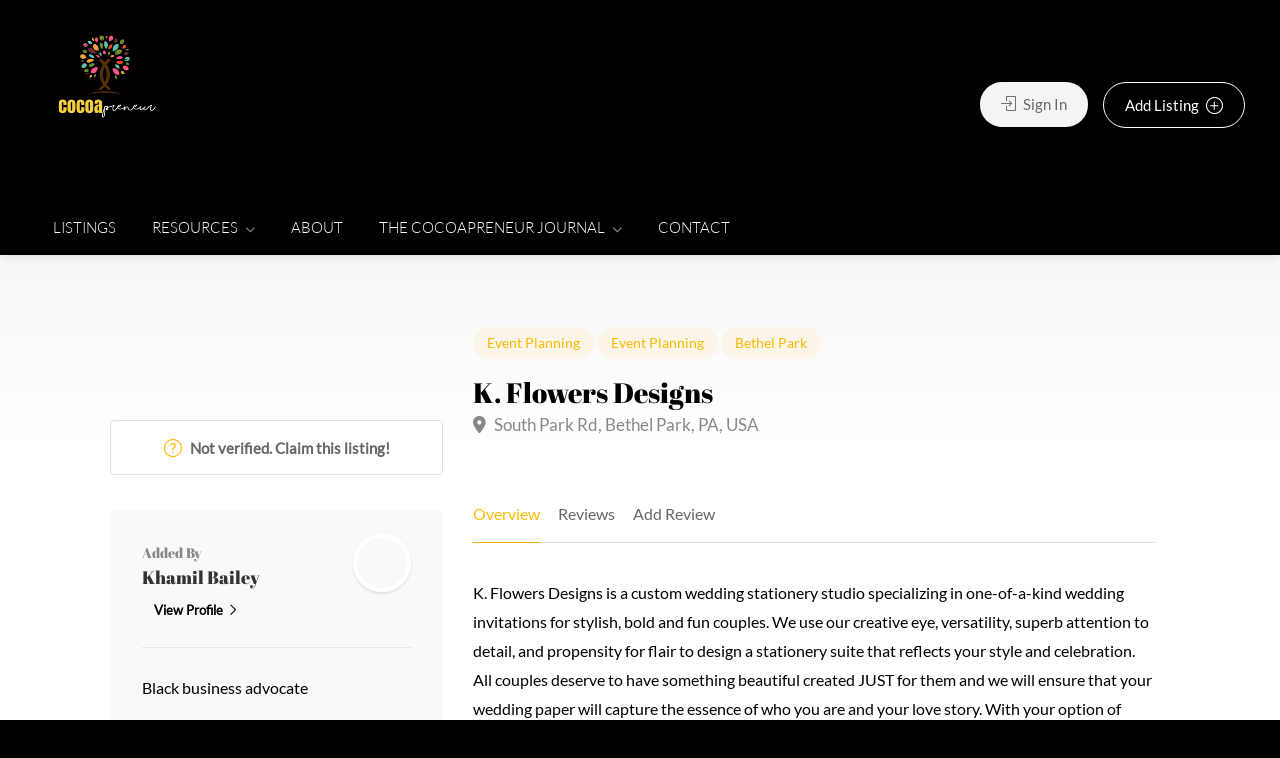

--- FILE ---
content_type: text/html; charset=UTF-8
request_url: https://cocoapreneur.com/listing/k-flowers-designs/
body_size: 26389
content:

<!DOCTYPE html>
<html lang="en-US">

<head>
	<meta charset="UTF-8">
	<meta name="viewport" content="width=device-width, initial-scale=1">
	<link rel="profile" href="http://gmpg.org/xfn/11">


	<style>
#wpadminbar #wp-admin-bar-wsm_free_top_button .ab-icon:before {
	content: "\f239";
	color: #FF9800;
	top: 3px;
}
</style><meta name='robots' content='index, follow, max-image-preview:large, max-snippet:-1, max-video-preview:-1' />
	<style>img:is([sizes="auto" i], [sizes^="auto," i]) { contain-intrinsic-size: 3000px 1500px }</style>
	
	<!-- This site is optimized with the Yoast SEO plugin v26.7 - https://yoast.com/wordpress/plugins/seo/ -->
	<title>K. Flowers Designs - Cocoapreneur</title>
	<link rel="canonical" href="https://cocoapreneur.com/listing/k-flowers-designs/" />
	<meta property="og:locale" content="en_US" />
	<meta property="og:type" content="article" />
	<meta property="og:title" content="K. Flowers Designs - Cocoapreneur" />
	<meta property="og:description" content="K. Flowers Designs is a custom wedding stationery studio specializing in one-of-a-kind wedding invitations for stylish, bold and fun couples. We use our creative eye, versatility, superb attention to detail, and propensity for flair to design a stationery suite that reflects your style and celebration. All couples deserve to have something beautiful created JUST for [&hellip;]" />
	<meta property="og:url" content="https://cocoapreneur.com/listing/k-flowers-designs/" />
	<meta property="og:site_name" content="Cocoapreneur" />
	<meta property="article:publisher" content="https://www.facebook.com/CocoaPreneurPgh/" />
	<meta property="article:modified_time" content="2020-06-02T19:52:43+00:00" />
	<meta property="og:image" content="https://cocoapreneur.com/wp-content/uploads/2018/12/image.png" />
	<meta property="og:image:width" content="960" />
	<meta property="og:image:height" content="560" />
	<meta property="og:image:type" content="image/png" />
	<meta name="twitter:card" content="summary_large_image" />
	<meta name="twitter:site" content="@cocoapreneurpgh" />
	<meta name="twitter:label1" content="Est. reading time" />
	<meta name="twitter:data1" content="1 minute" />
	<script type="application/ld+json" class="yoast-schema-graph">{"@context":"https://schema.org","@graph":[{"@type":"WebPage","@id":"https://cocoapreneur.com/listing/k-flowers-designs/","url":"https://cocoapreneur.com/listing/k-flowers-designs/","name":"K. Flowers Designs - Cocoapreneur","isPartOf":{"@id":"https://cocoapreneur.com/#website"},"datePublished":"2020-06-02T19:52:38+00:00","dateModified":"2020-06-02T19:52:43+00:00","breadcrumb":{"@id":"https://cocoapreneur.com/listing/k-flowers-designs/#breadcrumb"},"inLanguage":"en-US","potentialAction":[{"@type":"ReadAction","target":["https://cocoapreneur.com/listing/k-flowers-designs/"]}]},{"@type":"BreadcrumbList","@id":"https://cocoapreneur.com/listing/k-flowers-designs/#breadcrumb","itemListElement":[{"@type":"ListItem","position":1,"name":"Home","item":"https://cocoapreneur.com/"},{"@type":"ListItem","position":2,"name":"Listings","item":"https://cocoapreneur.com/listings/"},{"@type":"ListItem","position":3,"name":"K. Flowers Designs"}]},{"@type":"WebSite","@id":"https://cocoapreneur.com/#website","url":"https://cocoapreneur.com/","name":"Cocoapreneur","description":"Black Business Directory - Greater Pittsburgh Area","publisher":{"@id":"https://cocoapreneur.com/#organization"},"potentialAction":[{"@type":"SearchAction","target":{"@type":"EntryPoint","urlTemplate":"https://cocoapreneur.com/?s={search_term_string}"},"query-input":{"@type":"PropertyValueSpecification","valueRequired":true,"valueName":"search_term_string"}}],"inLanguage":"en-US"},{"@type":"Organization","@id":"https://cocoapreneur.com/#organization","name":"Cocoapreneur Pgh, LLC","url":"https://cocoapreneur.com/","logo":{"@type":"ImageObject","inLanguage":"en-US","@id":"https://cocoapreneur.com/#/schema/logo/image/","url":"https://i0.wp.com/cocoapreneur.com/wp-content/uploads/2018/12/image.png?fit=960%2C560&ssl=1","contentUrl":"https://i0.wp.com/cocoapreneur.com/wp-content/uploads/2018/12/image.png?fit=960%2C560&ssl=1","width":960,"height":560,"caption":"Cocoapreneur Pgh, LLC"},"image":{"@id":"https://cocoapreneur.com/#/schema/logo/image/"},"sameAs":["https://www.facebook.com/CocoaPreneurPgh/","https://x.com/cocoapreneurpgh","https://www.instagram.com/cocoapreneurpgh/","https://www.linkedin.com/in/khamil-scantling-1446534b/"]}]}</script>
	<!-- / Yoast SEO plugin. -->


<link rel='dns-prefetch' href='//maps.googleapis.com' />
<link rel='dns-prefetch' href='//www.google.com' />
<link rel='dns-prefetch' href='//fonts.googleapis.com' />
<link rel="alternate" type="application/rss+xml" title="Cocoapreneur &raquo; Feed" href="https://cocoapreneur.com/feed/" />
<link rel="alternate" type="application/rss+xml" title="Cocoapreneur &raquo; Comments Feed" href="https://cocoapreneur.com/comments/feed/" />
<link rel="alternate" type="application/rss+xml" title="Cocoapreneur &raquo; K. Flowers Designs Comments Feed" href="https://cocoapreneur.com/listing/k-flowers-designs/feed/" />
<script type="text/javascript">
/* <![CDATA[ */
window._wpemojiSettings = {"baseUrl":"https:\/\/s.w.org\/images\/core\/emoji\/16.0.1\/72x72\/","ext":".png","svgUrl":"https:\/\/s.w.org\/images\/core\/emoji\/16.0.1\/svg\/","svgExt":".svg","source":{"concatemoji":"https:\/\/cocoapreneur.com\/wp-includes\/js\/wp-emoji-release.min.js?ver=6.8.3"}};
/*! This file is auto-generated */
!function(s,n){var o,i,e;function c(e){try{var t={supportTests:e,timestamp:(new Date).valueOf()};sessionStorage.setItem(o,JSON.stringify(t))}catch(e){}}function p(e,t,n){e.clearRect(0,0,e.canvas.width,e.canvas.height),e.fillText(t,0,0);var t=new Uint32Array(e.getImageData(0,0,e.canvas.width,e.canvas.height).data),a=(e.clearRect(0,0,e.canvas.width,e.canvas.height),e.fillText(n,0,0),new Uint32Array(e.getImageData(0,0,e.canvas.width,e.canvas.height).data));return t.every(function(e,t){return e===a[t]})}function u(e,t){e.clearRect(0,0,e.canvas.width,e.canvas.height),e.fillText(t,0,0);for(var n=e.getImageData(16,16,1,1),a=0;a<n.data.length;a++)if(0!==n.data[a])return!1;return!0}function f(e,t,n,a){switch(t){case"flag":return n(e,"\ud83c\udff3\ufe0f\u200d\u26a7\ufe0f","\ud83c\udff3\ufe0f\u200b\u26a7\ufe0f")?!1:!n(e,"\ud83c\udde8\ud83c\uddf6","\ud83c\udde8\u200b\ud83c\uddf6")&&!n(e,"\ud83c\udff4\udb40\udc67\udb40\udc62\udb40\udc65\udb40\udc6e\udb40\udc67\udb40\udc7f","\ud83c\udff4\u200b\udb40\udc67\u200b\udb40\udc62\u200b\udb40\udc65\u200b\udb40\udc6e\u200b\udb40\udc67\u200b\udb40\udc7f");case"emoji":return!a(e,"\ud83e\udedf")}return!1}function g(e,t,n,a){var r="undefined"!=typeof WorkerGlobalScope&&self instanceof WorkerGlobalScope?new OffscreenCanvas(300,150):s.createElement("canvas"),o=r.getContext("2d",{willReadFrequently:!0}),i=(o.textBaseline="top",o.font="600 32px Arial",{});return e.forEach(function(e){i[e]=t(o,e,n,a)}),i}function t(e){var t=s.createElement("script");t.src=e,t.defer=!0,s.head.appendChild(t)}"undefined"!=typeof Promise&&(o="wpEmojiSettingsSupports",i=["flag","emoji"],n.supports={everything:!0,everythingExceptFlag:!0},e=new Promise(function(e){s.addEventListener("DOMContentLoaded",e,{once:!0})}),new Promise(function(t){var n=function(){try{var e=JSON.parse(sessionStorage.getItem(o));if("object"==typeof e&&"number"==typeof e.timestamp&&(new Date).valueOf()<e.timestamp+604800&&"object"==typeof e.supportTests)return e.supportTests}catch(e){}return null}();if(!n){if("undefined"!=typeof Worker&&"undefined"!=typeof OffscreenCanvas&&"undefined"!=typeof URL&&URL.createObjectURL&&"undefined"!=typeof Blob)try{var e="postMessage("+g.toString()+"("+[JSON.stringify(i),f.toString(),p.toString(),u.toString()].join(",")+"));",a=new Blob([e],{type:"text/javascript"}),r=new Worker(URL.createObjectURL(a),{name:"wpTestEmojiSupports"});return void(r.onmessage=function(e){c(n=e.data),r.terminate(),t(n)})}catch(e){}c(n=g(i,f,p,u))}t(n)}).then(function(e){for(var t in e)n.supports[t]=e[t],n.supports.everything=n.supports.everything&&n.supports[t],"flag"!==t&&(n.supports.everythingExceptFlag=n.supports.everythingExceptFlag&&n.supports[t]);n.supports.everythingExceptFlag=n.supports.everythingExceptFlag&&!n.supports.flag,n.DOMReady=!1,n.readyCallback=function(){n.DOMReady=!0}}).then(function(){return e}).then(function(){var e;n.supports.everything||(n.readyCallback(),(e=n.source||{}).concatemoji?t(e.concatemoji):e.wpemoji&&e.twemoji&&(t(e.twemoji),t(e.wpemoji)))}))}((window,document),window._wpemojiSettings);
/* ]]> */
</script>
<link rel='stylesheet' id='wc-blocks-integration-css' href='https://cocoapreneur.com/wp-content/plugins/woocommerce-subscriptions/vendor/woocommerce/subscriptions-core/build/index.css?ver=7.0.0' type='text/css' media='all' />
<style id='wp-emoji-styles-inline-css' type='text/css'>

	img.wp-smiley, img.emoji {
		display: inline !important;
		border: none !important;
		box-shadow: none !important;
		height: 1em !important;
		width: 1em !important;
		margin: 0 0.07em !important;
		vertical-align: -0.1em !important;
		background: none !important;
		padding: 0 !important;
	}
</style>
<link rel='stylesheet' id='wp-block-library-css' href='https://cocoapreneur.com/wp-includes/css/dist/block-library/style.min.css?ver=6.8.3' type='text/css' media='all' />
<style id='wp-block-library-theme-inline-css' type='text/css'>
.wp-block-audio :where(figcaption){color:#555;font-size:13px;text-align:center}.is-dark-theme .wp-block-audio :where(figcaption){color:#ffffffa6}.wp-block-audio{margin:0 0 1em}.wp-block-code{border:1px solid #ccc;border-radius:4px;font-family:Menlo,Consolas,monaco,monospace;padding:.8em 1em}.wp-block-embed :where(figcaption){color:#555;font-size:13px;text-align:center}.is-dark-theme .wp-block-embed :where(figcaption){color:#ffffffa6}.wp-block-embed{margin:0 0 1em}.blocks-gallery-caption{color:#555;font-size:13px;text-align:center}.is-dark-theme .blocks-gallery-caption{color:#ffffffa6}:root :where(.wp-block-image figcaption){color:#555;font-size:13px;text-align:center}.is-dark-theme :root :where(.wp-block-image figcaption){color:#ffffffa6}.wp-block-image{margin:0 0 1em}.wp-block-pullquote{border-bottom:4px solid;border-top:4px solid;color:currentColor;margin-bottom:1.75em}.wp-block-pullquote cite,.wp-block-pullquote footer,.wp-block-pullquote__citation{color:currentColor;font-size:.8125em;font-style:normal;text-transform:uppercase}.wp-block-quote{border-left:.25em solid;margin:0 0 1.75em;padding-left:1em}.wp-block-quote cite,.wp-block-quote footer{color:currentColor;font-size:.8125em;font-style:normal;position:relative}.wp-block-quote:where(.has-text-align-right){border-left:none;border-right:.25em solid;padding-left:0;padding-right:1em}.wp-block-quote:where(.has-text-align-center){border:none;padding-left:0}.wp-block-quote.is-large,.wp-block-quote.is-style-large,.wp-block-quote:where(.is-style-plain){border:none}.wp-block-search .wp-block-search__label{font-weight:700}.wp-block-search__button{border:1px solid #ccc;padding:.375em .625em}:where(.wp-block-group.has-background){padding:1.25em 2.375em}.wp-block-separator.has-css-opacity{opacity:.4}.wp-block-separator{border:none;border-bottom:2px solid;margin-left:auto;margin-right:auto}.wp-block-separator.has-alpha-channel-opacity{opacity:1}.wp-block-separator:not(.is-style-wide):not(.is-style-dots){width:100px}.wp-block-separator.has-background:not(.is-style-dots){border-bottom:none;height:1px}.wp-block-separator.has-background:not(.is-style-wide):not(.is-style-dots){height:2px}.wp-block-table{margin:0 0 1em}.wp-block-table td,.wp-block-table th{word-break:normal}.wp-block-table :where(figcaption){color:#555;font-size:13px;text-align:center}.is-dark-theme .wp-block-table :where(figcaption){color:#ffffffa6}.wp-block-video :where(figcaption){color:#555;font-size:13px;text-align:center}.is-dark-theme .wp-block-video :where(figcaption){color:#ffffffa6}.wp-block-video{margin:0 0 1em}:root :where(.wp-block-template-part.has-background){margin-bottom:0;margin-top:0;padding:1.25em 2.375em}
</style>
<style id='classic-theme-styles-inline-css' type='text/css'>
/*! This file is auto-generated */
.wp-block-button__link{color:#fff;background-color:#32373c;border-radius:9999px;box-shadow:none;text-decoration:none;padding:calc(.667em + 2px) calc(1.333em + 2px);font-size:1.125em}.wp-block-file__button{background:#32373c;color:#fff;text-decoration:none}
</style>
<style id='global-styles-inline-css' type='text/css'>
:root{--wp--preset--aspect-ratio--square: 1;--wp--preset--aspect-ratio--4-3: 4/3;--wp--preset--aspect-ratio--3-4: 3/4;--wp--preset--aspect-ratio--3-2: 3/2;--wp--preset--aspect-ratio--2-3: 2/3;--wp--preset--aspect-ratio--16-9: 16/9;--wp--preset--aspect-ratio--9-16: 9/16;--wp--preset--color--black: #000000;--wp--preset--color--cyan-bluish-gray: #abb8c3;--wp--preset--color--white: #ffffff;--wp--preset--color--pale-pink: #f78da7;--wp--preset--color--vivid-red: #cf2e2e;--wp--preset--color--luminous-vivid-orange: #ff6900;--wp--preset--color--luminous-vivid-amber: #fcb900;--wp--preset--color--light-green-cyan: #7bdcb5;--wp--preset--color--vivid-green-cyan: #00d084;--wp--preset--color--pale-cyan-blue: #8ed1fc;--wp--preset--color--vivid-cyan-blue: #0693e3;--wp--preset--color--vivid-purple: #9b51e0;--wp--preset--gradient--vivid-cyan-blue-to-vivid-purple: linear-gradient(135deg,rgba(6,147,227,1) 0%,rgb(155,81,224) 100%);--wp--preset--gradient--light-green-cyan-to-vivid-green-cyan: linear-gradient(135deg,rgb(122,220,180) 0%,rgb(0,208,130) 100%);--wp--preset--gradient--luminous-vivid-amber-to-luminous-vivid-orange: linear-gradient(135deg,rgba(252,185,0,1) 0%,rgba(255,105,0,1) 100%);--wp--preset--gradient--luminous-vivid-orange-to-vivid-red: linear-gradient(135deg,rgba(255,105,0,1) 0%,rgb(207,46,46) 100%);--wp--preset--gradient--very-light-gray-to-cyan-bluish-gray: linear-gradient(135deg,rgb(238,238,238) 0%,rgb(169,184,195) 100%);--wp--preset--gradient--cool-to-warm-spectrum: linear-gradient(135deg,rgb(74,234,220) 0%,rgb(151,120,209) 20%,rgb(207,42,186) 40%,rgb(238,44,130) 60%,rgb(251,105,98) 80%,rgb(254,248,76) 100%);--wp--preset--gradient--blush-light-purple: linear-gradient(135deg,rgb(255,206,236) 0%,rgb(152,150,240) 100%);--wp--preset--gradient--blush-bordeaux: linear-gradient(135deg,rgb(254,205,165) 0%,rgb(254,45,45) 50%,rgb(107,0,62) 100%);--wp--preset--gradient--luminous-dusk: linear-gradient(135deg,rgb(255,203,112) 0%,rgb(199,81,192) 50%,rgb(65,88,208) 100%);--wp--preset--gradient--pale-ocean: linear-gradient(135deg,rgb(255,245,203) 0%,rgb(182,227,212) 50%,rgb(51,167,181) 100%);--wp--preset--gradient--electric-grass: linear-gradient(135deg,rgb(202,248,128) 0%,rgb(113,206,126) 100%);--wp--preset--gradient--midnight: linear-gradient(135deg,rgb(2,3,129) 0%,rgb(40,116,252) 100%);--wp--preset--font-size--small: 13px;--wp--preset--font-size--medium: 20px;--wp--preset--font-size--large: 36px;--wp--preset--font-size--x-large: 42px;--wp--preset--spacing--20: 0.44rem;--wp--preset--spacing--30: 0.67rem;--wp--preset--spacing--40: 1rem;--wp--preset--spacing--50: 1.5rem;--wp--preset--spacing--60: 2.25rem;--wp--preset--spacing--70: 3.38rem;--wp--preset--spacing--80: 5.06rem;--wp--preset--shadow--natural: 6px 6px 9px rgba(0, 0, 0, 0.2);--wp--preset--shadow--deep: 12px 12px 50px rgba(0, 0, 0, 0.4);--wp--preset--shadow--sharp: 6px 6px 0px rgba(0, 0, 0, 0.2);--wp--preset--shadow--outlined: 6px 6px 0px -3px rgba(255, 255, 255, 1), 6px 6px rgba(0, 0, 0, 1);--wp--preset--shadow--crisp: 6px 6px 0px rgba(0, 0, 0, 1);}:where(.is-layout-flex){gap: 0.5em;}:where(.is-layout-grid){gap: 0.5em;}body .is-layout-flex{display: flex;}.is-layout-flex{flex-wrap: wrap;align-items: center;}.is-layout-flex > :is(*, div){margin: 0;}body .is-layout-grid{display: grid;}.is-layout-grid > :is(*, div){margin: 0;}:where(.wp-block-columns.is-layout-flex){gap: 2em;}:where(.wp-block-columns.is-layout-grid){gap: 2em;}:where(.wp-block-post-template.is-layout-flex){gap: 1.25em;}:where(.wp-block-post-template.is-layout-grid){gap: 1.25em;}.has-black-color{color: var(--wp--preset--color--black) !important;}.has-cyan-bluish-gray-color{color: var(--wp--preset--color--cyan-bluish-gray) !important;}.has-white-color{color: var(--wp--preset--color--white) !important;}.has-pale-pink-color{color: var(--wp--preset--color--pale-pink) !important;}.has-vivid-red-color{color: var(--wp--preset--color--vivid-red) !important;}.has-luminous-vivid-orange-color{color: var(--wp--preset--color--luminous-vivid-orange) !important;}.has-luminous-vivid-amber-color{color: var(--wp--preset--color--luminous-vivid-amber) !important;}.has-light-green-cyan-color{color: var(--wp--preset--color--light-green-cyan) !important;}.has-vivid-green-cyan-color{color: var(--wp--preset--color--vivid-green-cyan) !important;}.has-pale-cyan-blue-color{color: var(--wp--preset--color--pale-cyan-blue) !important;}.has-vivid-cyan-blue-color{color: var(--wp--preset--color--vivid-cyan-blue) !important;}.has-vivid-purple-color{color: var(--wp--preset--color--vivid-purple) !important;}.has-black-background-color{background-color: var(--wp--preset--color--black) !important;}.has-cyan-bluish-gray-background-color{background-color: var(--wp--preset--color--cyan-bluish-gray) !important;}.has-white-background-color{background-color: var(--wp--preset--color--white) !important;}.has-pale-pink-background-color{background-color: var(--wp--preset--color--pale-pink) !important;}.has-vivid-red-background-color{background-color: var(--wp--preset--color--vivid-red) !important;}.has-luminous-vivid-orange-background-color{background-color: var(--wp--preset--color--luminous-vivid-orange) !important;}.has-luminous-vivid-amber-background-color{background-color: var(--wp--preset--color--luminous-vivid-amber) !important;}.has-light-green-cyan-background-color{background-color: var(--wp--preset--color--light-green-cyan) !important;}.has-vivid-green-cyan-background-color{background-color: var(--wp--preset--color--vivid-green-cyan) !important;}.has-pale-cyan-blue-background-color{background-color: var(--wp--preset--color--pale-cyan-blue) !important;}.has-vivid-cyan-blue-background-color{background-color: var(--wp--preset--color--vivid-cyan-blue) !important;}.has-vivid-purple-background-color{background-color: var(--wp--preset--color--vivid-purple) !important;}.has-black-border-color{border-color: var(--wp--preset--color--black) !important;}.has-cyan-bluish-gray-border-color{border-color: var(--wp--preset--color--cyan-bluish-gray) !important;}.has-white-border-color{border-color: var(--wp--preset--color--white) !important;}.has-pale-pink-border-color{border-color: var(--wp--preset--color--pale-pink) !important;}.has-vivid-red-border-color{border-color: var(--wp--preset--color--vivid-red) !important;}.has-luminous-vivid-orange-border-color{border-color: var(--wp--preset--color--luminous-vivid-orange) !important;}.has-luminous-vivid-amber-border-color{border-color: var(--wp--preset--color--luminous-vivid-amber) !important;}.has-light-green-cyan-border-color{border-color: var(--wp--preset--color--light-green-cyan) !important;}.has-vivid-green-cyan-border-color{border-color: var(--wp--preset--color--vivid-green-cyan) !important;}.has-pale-cyan-blue-border-color{border-color: var(--wp--preset--color--pale-cyan-blue) !important;}.has-vivid-cyan-blue-border-color{border-color: var(--wp--preset--color--vivid-cyan-blue) !important;}.has-vivid-purple-border-color{border-color: var(--wp--preset--color--vivid-purple) !important;}.has-vivid-cyan-blue-to-vivid-purple-gradient-background{background: var(--wp--preset--gradient--vivid-cyan-blue-to-vivid-purple) !important;}.has-light-green-cyan-to-vivid-green-cyan-gradient-background{background: var(--wp--preset--gradient--light-green-cyan-to-vivid-green-cyan) !important;}.has-luminous-vivid-amber-to-luminous-vivid-orange-gradient-background{background: var(--wp--preset--gradient--luminous-vivid-amber-to-luminous-vivid-orange) !important;}.has-luminous-vivid-orange-to-vivid-red-gradient-background{background: var(--wp--preset--gradient--luminous-vivid-orange-to-vivid-red) !important;}.has-very-light-gray-to-cyan-bluish-gray-gradient-background{background: var(--wp--preset--gradient--very-light-gray-to-cyan-bluish-gray) !important;}.has-cool-to-warm-spectrum-gradient-background{background: var(--wp--preset--gradient--cool-to-warm-spectrum) !important;}.has-blush-light-purple-gradient-background{background: var(--wp--preset--gradient--blush-light-purple) !important;}.has-blush-bordeaux-gradient-background{background: var(--wp--preset--gradient--blush-bordeaux) !important;}.has-luminous-dusk-gradient-background{background: var(--wp--preset--gradient--luminous-dusk) !important;}.has-pale-ocean-gradient-background{background: var(--wp--preset--gradient--pale-ocean) !important;}.has-electric-grass-gradient-background{background: var(--wp--preset--gradient--electric-grass) !important;}.has-midnight-gradient-background{background: var(--wp--preset--gradient--midnight) !important;}.has-small-font-size{font-size: var(--wp--preset--font-size--small) !important;}.has-medium-font-size{font-size: var(--wp--preset--font-size--medium) !important;}.has-large-font-size{font-size: var(--wp--preset--font-size--large) !important;}.has-x-large-font-size{font-size: var(--wp--preset--font-size--x-large) !important;}
:where(.wp-block-post-template.is-layout-flex){gap: 1.25em;}:where(.wp-block-post-template.is-layout-grid){gap: 1.25em;}
:where(.wp-block-columns.is-layout-flex){gap: 2em;}:where(.wp-block-columns.is-layout-grid){gap: 2em;}
:root :where(.wp-block-pullquote){font-size: 1.5em;line-height: 1.6;}
</style>
<link rel='stylesheet' id='contact-form-7-css' href='https://cocoapreneur.com/wp-content/plugins/contact-form-7/includes/css/styles.css?ver=6.1.4' type='text/css' media='all' />
<link rel='stylesheet' id='listeo_core-frontend-css' href='https://cocoapreneur.com/wp-content/plugins/listeo-core/assets/css/frontend.css?ver=2.0.20' type='text/css' media='all' />
<link rel='stylesheet' id='listeo-core-fullcalendar-css' href='https://cocoapreneur.com/wp-content/plugins/listeo-core/assets/css/fullcalendar.min.css?ver=1.0' type='text/css' media='all' />
<link rel='stylesheet' id='tablepress-columnfilterwidgets-css-css' href='https://cocoapreneur.com/wp-content/plugins/tablepress-datatables-column-filter-widgets/css/ColumnFilterWidgets.min.css?ver=1.2' type='text/css' media='all' />
<style id='woocommerce-inline-inline-css' type='text/css'>
.woocommerce form .form-row .required { visibility: visible; }
</style>
<link rel='stylesheet' id='wsm-style-css' href='https://cocoapreneur.com/wp-content/plugins/wp-stats-manager/css/style.css?ver=1.2' type='text/css' media='all' />
<link rel='stylesheet' id='parent-style-css' href='https://cocoapreneur.com/wp-content/themes/listeo/style.css?ver=6.8.3' type='text/css' media='all' />
<link rel='stylesheet' id='bootstrap-css' href='https://cocoapreneur.com/wp-content/themes/listeo/css/bootstrap-grid.css?ver=6.8.3' type='text/css' media='all' />
<link rel='stylesheet' id='font-awesome-5-css' href='https://cocoapreneur.com/wp-content/themes/listeo/css/all.css?ver=6.8.3' type='text/css' media='all' />
<link rel='stylesheet' id='font-awesome-5-shims-css' href='https://cocoapreneur.com/wp-content/themes/listeo/css/v4-shims.min.css?ver=6.8.3' type='text/css' media='all' />
<link rel='stylesheet' id='simple-line-icons-css' href='https://cocoapreneur.com/wp-content/themes/listeo/css/simple-line-icons.css?ver=6.8.3' type='text/css' media='all' />
<link rel='stylesheet' id='listeo-woocommerce-css' href='https://cocoapreneur.com/wp-content/themes/listeo/css/woocommerce.min.css?ver=6.8.3' type='text/css' media='all' />
<link rel='stylesheet' id='listeo-style-css' href='https://cocoapreneur.com/wp-content/themes/listeo-child/style.css?ver=1.9.54' type='text/css' media='all' />
<style id='listeo-style-inline-css' type='text/css'>

/* Header Background Color  */
#header.custom-header.cloned,
#header.custom-header {
  background-color: #000000;
}

/* Header Font Color */

#header.custom-header .user-name,
#header.custom-header #navigation.style-1>ul>li>a {
  color: #ffffff;
}
#header.custom-header button.button.border,
#header.custom-header a.button.border {
    color: #ffffff;
    border-color: #ffffff;
}
/* Header Hover Color */
#header.custom-header #navigation.style-1 > ul > li.current-menu-ancestor > a, #header.custom-header #navigation.style-1 > ul > li.current-menu-item > a, #header.custom-header #navigation.style-1 > ul > li:hover > a {
    
    color: #ffffff;
}

/* Footer Background Color */
#footer.custom-footer {
  background: #000000;
}
/* Footer Headliens Color */
#footer.custom-footer ul.menu li:before,
#footer.custom-footer h4 { color: ; }

/* Footer Text Color */
#footer.custom-footer ul.menu li a,
#footer.custom-footer, #footer.custom-footer a, #footer.custom-footer .copyrights{ color: ; }

input[type='checkbox'].switch_1:checked,
.time-slot input:checked ~ label:hover,
div.datedropper:before,
div.datedropper .pick-submit,
div.datedropper .pick-lg-b .pick-sl:before,
div.datedropper .pick-m,
body.no-map-marker-icon .face.front,
body.no-map-marker-icon .face.front:after,
div.datedropper .pick-lg-h {
  background-color: #fcb900 !important;
}
#booking-date-range-enabler:after,
.nav-links div a:hover, #posts-nav li a:hover,
.hosted-by-title a:hover,

.sort-by-select .select2-container--default .select2-selection--single .select2-selection__arrow b:after,
.claim-badge a i,
.search-input-icon:hover i,
.listing-features.checkboxes a:hover,
div.datedropper .pick-y.pick-jump,
div.datedropper .pick li span,
div.datedropper .pick-lg-b .pick-wke,
div.datedropper .pick-btn,
#listeo-coupon-link,
.total-discounted_costs span,
.widget_meta ul li a:hover, .widget_categories ul li a:hover, .widget_archive ul li a:hover, .widget_recent_comments ul li a:hover, .widget_recent_entries ul li a:hover,
.booking-estimated-discount-cost span {
  color: #fcb900 !important;
}

.comment-by-listing a:hover,
.browse-all-user-listings a i,
.hosted-by-title h4 a:hover,
.style-2 .trigger.active a,
.style-2 .ui-accordion .ui-accordion-header-active:hover,
.style-2 .ui-accordion .ui-accordion-header-active,
#posts-nav li a:hover,
.plan.featured .listing-badge,
.post-content h3 a:hover,
.add-review-photos i,
.show-more-button i,
.listing-details-sidebar li a,
.star-rating .rating-counter a:hover,
.more-search-options-trigger:after,
.header-widget .sign-in:hover,
#footer a,
#footer .footer-links li a:hover,
#navigation.style-1 .current,
#navigation.style-1 ul li:hover a,
.user-menu.active .user-name:after,
.user-menu:hover .user-name:after,
.user-menu.active .user-name,
.user-menu:hover .user-name,
.main-search-input-item.location a:hover,
.chosen-container .chosen-results li.highlighted,
.input-with-icon.location a i:hover,
.sort-by .chosen-container-single .chosen-single div:after,
.sort-by .chosen-container-single .chosen-default,
.panel-dropdown a:after,
.post-content a.read-more,
.post-meta li a:hover,
.widget-text h5 a:hover,
.about-author a,
button.button.border.white:hover,
a.button.border.white:hover,
.icon-box-2 i,
button.button.border,
a.button.border,
.style-2 .ui-accordion .ui-accordion-header:hover,
.style-2 .trigger a:hover ,
.plan.featured .listing-badges .featured,
.list-4 li:before,
.list-3 li:before,
.list-2 li:before,
.list-1 li:before,
.info-box h4,
.testimonial-carousel .slick-slide.slick-active .testimonial:before,
.sign-in-form .tabs-nav li a:hover,
.sign-in-form .tabs-nav li.active a,
.lost_password:hover a,
#top-bar .social-icons li a:hover i,
.listing-share .social-icons li a:hover i,
.agent .social-icons li a:hover i,
#footer .social-icons li a:hover i,
.headline span i,
vc_tta.vc_tta-style-tabs-style-1 .vc_tta-tab.vc_active a,.vc_tta.vc_tta-style-tabs-style-2 .vc_tta-tab.vc_active a,.tabs-nav li.active a,.wc-tabs li.active a.custom-caption,#backtotop a,.trigger.active a,.post-categories li a,.vc_tta.vc_tta-style-tabs-style-3.vc_general .vc_tta-tab a:hover,.vc_tta.vc_tta-style-tabs-style-3.vc_general .vc_tta-tab.vc_active a,.wc-tabs li a:hover,.tabs-nav li a:hover,.tabs-nav li.active a,.wc-tabs li a:hover,.wc-tabs li.active a,.testimonial-author h4,.widget-button:hover,.widget-text h5 a:hover,a,a.button.border,a.button.border.white:hover,button.button.border,button.button.border.white:hover,.wpb-js-composer .vc_tta.vc_general.vc_tta-style-tabs-style-1 .vc_tta-tab.vc_active>a,.wpb-js-composer .vc_tta.vc_general.vc_tta-style-tabs-style-2 .vc_tta-tab.vc_active>a,
#add_payment_method .cart-collaterals .cart_totals tr th,
.woocommerce-cart .cart-collaterals .cart_totals tr th, 
.woocommerce-checkout .cart-collaterals .cart_totals tr th,
#add_payment_method table.cart th, 
.woocommerce-cart table.cart th, 
.woocommerce-checkout table.cart th,
.woocommerce-checkout table.shop_table th,
.uploadButton .uploadButton-button:before,
.time-slot input ~ label:hover,
.time-slot label:hover span,
#titlebar.listing-titlebar span.listing-tag a, 
.booking-loading-icon {
    color: #fcb900;
}


.listing-details li i {
    background-color: #fcb90026;
    color: #fcb900;
}
 
body .feature-svg-icon svg g,
body .feature-svg-icon svg circle,
body .feature-svg-icon svg rect,
body .feature-svg-icon svg path,
body .icon-box-2 svg g,
body .icon-box-2 svg circle,
body .icon-box-2 svg rect,
body .icon-box-2 svg path,
body .listeo-svg-icon-box-grid svg g,
body .listeo-svg-icon-box-grid svg circle,
body .listeo-svg-icon-box-grid svg rect,
body .listeo-svg-icon-box-grid svg path,
.listing-type:hover .listing-type-icon svg g,
.listing-type:hover .listing-type-icon svg circle,
.listing-type:hover .listing-type-icon svg rect,
.listing-type:hover .listing-type-icon svg path,
.marker-container .front.face svg g,
.marker-container .front.face svg circle,
.marker-container .front.face svg rect,
.marker-container .front.face svg path { fill: #fcb900; }

.qtyTotal,
.mm-menu em.mm-counter,
.mm-counter,
.category-small-box:hover,
.option-set li a.selected,
.pricing-list-container h4:after,
#backtotop a,
.chosen-container-multi .chosen-choices li.search-choice,
.select-options li:hover,
button.panel-apply,
.layout-switcher a:hover,
.listing-features.checkboxes li:before,
.comment-by a.comment-reply-link:hover,
.add-review-photos:hover,
.office-address h3:after,
.post-img:before,
button.button,
.booking-confirmation-page a.button.color,
input[type="button"],
input[type="submit"],
a.button,
a.button.border:hover,
button.button.border:hover,
table.basic-table th,
.plan.featured .plan-price,
mark.color,
.style-4 .tabs-nav li.active a,
.style-5 .tabs-nav li.active a,
.dashboard-list-box .button.gray:hover,
.change-photo-btn:hover,
.dashboard-list-box  a.rate-review:hover,
input:checked + .slider,
.add-pricing-submenu.button:hover,
.add-pricing-list-item.button:hover,
.custom-zoom-in:hover,
.custom-zoom-out:hover,
#geoLocation:hover,
#streetView:hover,
#scrollEnabling:hover,
.code-button:hover,
.category-small-box-alt:hover .category-box-counter-alt,
#scrollEnabling.enabled,
#mapnav-buttons a:hover,
#sign-in-dialog .mfp-close:hover,
.button.listeo-booking-widget-apply_new_coupon:before,
#small-dialog .mfp-close:hover,
.daterangepicker td.end-date.in-range.available,
.radio input[type='radio'] + label .radio-label:after,
.radio input[type='radio']:checked + label .radio-label,
.daterangepicker .ranges li.active, .day-slot-headline, .add-slot-btn button:hover, .daterangepicker td.available:hover, .daterangepicker th.available:hover, .time-slot input:checked ~ label, .daterangepicker td.active, .daterangepicker td.active:hover, .daterangepicker .drp-buttons button.applyBtn,.uploadButton .uploadButton-button:hover {
    background-color: #fcb900;
}


.rangeslider__fill,
span.blog-item-tag ,
.testimonial-carousel .slick-slide.slick-active .testimonial-box,
.listing-item-container.list-layout span.tag,
.tip,
.search .panel-dropdown.active a,
#getDirection:hover,
.home-search-slide h3 a:before, .home-search-slide h3 strong:before,
.loader-ajax-container,
.mfp-arrow:hover {
    background: #fcb900;
}
.icon-box-v3 .ibv3-icon i, .icon-box-v3 .ibv3-icon svg g, .icon-box-v3 .ibv3-icon svg circle, .icon-box-v3 .ibv3-icon svg rect, .icon-box-v3 .ibv3-icon svg path{
    fill:  #fcb900;
}

#titlebar.listing-titlebar span.listing-tag { background:  #fcb90012; }


.ibv3-icon {
    background:  #fcb90010;
}

.icon-box-v3:hover .ibv3-icon {
    background:  #fcb900;
    box-shadow:  0 3px 8px #fcb90050;
}
.radio input[type='radio']:checked + label .radio-label,
.rangeslider__handle { border-color: #fcb900; }

.layout-switcher a.active {
    color: #fcb900;
    border-color: #fcb900;
}

#titlebar.listing-titlebar span.listing-tag a,
#titlebar.listing-titlebar span.listing-tag {
    border-color: #fcb900;
  
}
.woocommerce .widget_price_filter .ui-slider .ui-slider-handle,
.woocommerce .widget_price_filter .ui-slider .ui-slider-range,

.single-service .qtyInc:hover, .single-service .qtyDec:hover,
.services-counter,
.listing-slider .slick-next:hover,
.listing-slider .slick-prev:hover {
    background-color: #fcb900;
}
.single-service .qtyInc:hover, .single-service .qtyDec:hover{
    -webkit-text-stroke: 1px #fcb900;
}


.listing-nav-container.cloned .listing-nav li:first-child a.active,
.listing-nav-container.cloned .listing-nav li:first-child a:hover,
.listing-nav li:first-child a,
.listing-nav li a.active,
.listing-nav li a:hover {
    border-color: #fcb900;
    color: #fcb900;
}

.pricing-list-container h4 {
    color: #fcb900;
    border-color: #fcb900;
}

.sidebar-textbox ul.contact-details li a { color: #fcb900; }

button.button.border,
a.button.border {
    color: #fcb900;
    border-color: #fcb900;
}

.trigger.active a,
.ui-accordion .ui-accordion-header-active:hover,
.ui-accordion .ui-accordion-header-active {
    background-color: #fcb900;
    border-color: #fcb900;
}

.numbered.color ol > li::before {
    border-color: #fcb900;;
    color: #fcb900;
}

.numbered.color.filled ol > li::before {
    border-color: #fcb900;
    background-color: #fcb900;
}

.info-box {
    border-top: 2px solid #fcb900;
    background: linear-gradient(to bottom, rgba(255,255,255,0.98), rgba(255,255,255,0.95));
    background-color: #fcb900;
    color: #fcb900;
}

.info-box.no-border {
    background: linear-gradient(to bottom, rgba(255,255,255,0.96), rgba(255,255,255,0.93));
    background-color: #fcb900;
}

.tabs-nav li a:hover { border-color: #fcb900; }
.tabs-nav li a:hover,
.tabs-nav li.active a {
    border-color: #fcb900;
    color: #fcb900;
}

.style-3 .tabs-nav li a:hover,
.style-3 .tabs-nav li.active a {
    border-color: #fcb900;
    background-color: #fcb900;
}
.woocommerce-cart .woocommerce table.shop_table th,
.vc_tta.vc_general.vc_tta-style-style-1 .vc_active .vc_tta-panel-heading,
.wpb-js-composer .vc_tta.vc_general.vc_tta-style-tabs-style-2 .vc_tta-tab.vc_active>a,
.wpb-js-composer .vc_tta.vc_general.vc_tta-style-tabs-style-2 .vc_tta-tab:hover>a,
.wpb-js-composer .vc_tta.vc_general.vc_tta-style-tabs-style-1 .vc_tta-tab.vc_active>a,
.wpb-js-composer .vc_tta.vc_general.vc_tta-style-tabs-style-1 .vc_tta-tab:hover>a{    
    border-bottom-color: #fcb900
}

.checkboxes input[type=checkbox]:checked + label:before {
    background-color: #fcb900;
    border-color: #fcb900;
}

.listing-item-container.compact .listing-item-content span.tag { background-color: #fcb900; }

.dashboard-nav ul li.current_page_item,
.dashboard-nav ul li.active,
.dashboard-nav ul li:hover { border-color: #fcb900; }

.dashboard-list-box .comment-by-listing a:hover { color: #fcb900; }

.opening-day:hover h5 { color: #fcb900 !important; }

.map-box h4 a:hover { color: #fcb900; }
.infoBox-close:hover {
    background-color: #fcb900;
    -webkit-text-stroke: 1px #fcb900;
}
.select2-container--default .select2-selection--multiple .select2-selection__choice,
body .select2-container--default .select2-results__option--highlighted[aria-selected], 
body .select2-container--default .select2-results__option--highlighted[data-selected],
body .woocommerce .cart .button, 
body .woocommerce .cart input.button,
body .woocommerce #respond input#submit, 
body .woocommerce a.button, 
body .woocommerce button.button, 
body .woocommerce input.button,
body .woocommerce #respond input#submit.alt:hover, 
body .woocommerce a.button.alt:hover, 
body .woocommerce button.button.alt:hover, 
body .woocommerce input.button.alt:hover,
.marker-cluster-small div, .marker-cluster-medium div, .marker-cluster-large div,
.cluster-visible {
    background-color: #fcb900 !important;
}

.marker-cluster div:before {
    border: 7px solid #fcb900;
    opacity: 0.2;
    box-shadow: inset 0 0 0 4px #fcb900;
}

.cluster-visible:before {
    border: 7px solid #fcb900;
    box-shadow: inset 0 0 0 4px #fcb900;
}

.marker-arrow {
    border-color: #fcb900 transparent transparent;
}

.face.front {
    border-color: #fcb900;
    color: #fcb900;
}

.face.back {
    background: #fcb900;
    border-color: #fcb900;
}

.custom-zoom-in:hover:before,
.custom-zoom-out:hover:before  { -webkit-text-stroke: 1px #fcb900;  }

.category-box-btn:hover {
    background-color: #fcb900;
    border-color: #fcb900;
}

.message-bubble.me .message-text {
    color: #fcb900;
    background-color: rgba(252,185,0,0.05);
}


.time-slot input ~ label:hover {
    background-color: rgba(252,185,0,0.08);   
}

.message-bubble.me .message-text:before {
    color: rgba(252,185,0,0.05);
}
.booking-widget i, .opening-hours i, .message-vendor i {
    color: #fcb900;
}
.opening-hours.summary li:hover,
.opening-hours.summary li.total-costs span { color: #fcb900; }
.payment-tab-trigger > input:checked ~ label::before { border-color: #fcb900; }
.payment-tab-trigger > input:checked ~ label::after { background-color: #fcb900; }
#navigation.style-1 > ul > li.current-menu-ancestor > a,
#navigation.style-1 > ul > li.current-menu-item > a,
#navigation.style-1 > ul > li:hover > a { 
    background: rgba(252,185,0, 0.06);
    color: #fcb900;
}

.img-box:hover span {  background-color: #fcb900; }

body #navigation.style-1 ul ul li:hover a:after,
body #navigation.style-1 ul li:hover ul li:hover a,
body #navigation.style-1 ul li:hover ul li:hover li:hover a,
body #navigation.style-1 ul li:hover ul li:hover li:hover li:hover a,
body #navigation.style-1 ul ul li:hover ul li a:hover { color: #fcb900; }
.filter-tabs .filter-tab::after,
.headline.headline-box span:before {
    background: #fcb900;
}

.main-search-inner .highlighted-category {
    background-color:#fcb900;
    box-shadow: 0 2px 8px rgba(252,185,0, 0.2);
}

.category-box:hover .category-box-content span {
    background-color: #fcb900;
}

.user-menu ul li a:hover {
    color: #fcb900;
}

.icon-box-2 i {
    background-color: #fcb900;
}

@keyframes iconBoxAnim {
    0%,100% {
        box-shadow: 0 0 0 9px rgba(252,185,0, 0.08);
    }
    50% {
        box-shadow: 0 0 0 15px rgba(252,185,0, 0.08);
    }
}
.listing-type:hover {
box-shadow: 0 3px 12px rgba(0,0,0,0.1);
background-color: #fcb900;
}
.listing-type:hover .listing-type-icon {
color: #fcb900;
}

.listing-type-icon {
background-color: #fcb900;
box-shadow: 0 0 0 8px rgb(252,185,0, 0.1);
}
#chart-date-range span:after,
#footer ul.menu li a:hover {
    color: #fcb900;
}

#booking-date-range span::after, .time-slot label:hover span, .daterangepicker td.in-range, .time-slot input ~ label:hover, .booking-estimated-cost span, .time-slot label:hover span {
    color: #fcb900;
}

.daterangepicker td.in-range {
    background-color: rgba(252,185,0, 0.05);
    color: #fcb900;
}

.leaflet-control-zoom-in:hover, .leaflet-control-zoom-out:hover {
    background-color: #fcb900;;
    -webkit-text-stroke: 1px #fcb900;
    }

.transparent-header #header:not(.cloned) #navigation.style-1 > ul > li.current-menu-ancestor > a, 
.transparent-header #header:not(.cloned) #navigation.style-1 > ul > li.current-menu-item:first-child > a, 
.transparent-header #header:not(.cloned) #navigation.style-1 > ul > li:hover > a {
    background: #fcb900;
}

.transparent-header #header:not(.cloned) .header-widget .button:hover,
.transparent-header #header:not(.cloned) .header-widget .button.border:hover {
    background: #fcb900;
}

.transparent-header.user_not_logged_in #header:not(.cloned) .header-widget .sign-in:hover {
    background: #fcb900;
}

.category-small-box-alt i,
.category-small-box i {
    color: #fcb900;
}

.account-type input.account-type-radio:checked ~ label {
    background-color: #fcb900;
}

.category-small-box:hover {
    box-shadow: 0 3px 12px rgba(252,185,0, 0.22);
}


.transparent-header.user_not_logged_in #header.cloned .header-widget .sign-in:hover,
.user_not_logged_in .header-widget .sign-in:hover {
    background: #fcb900;
}
.nav-links div.nav-next a:hover:before,
.nav-links div.nav-previous a:hover:before,
#posts-nav li.next-post a:hover:before,
#posts-nav li.prev-post a:hover:before { background: #fcb900; }

.slick-current .testimonial-author h4 span {
   background: rgba(252,185,0, 0.06);
   color: #fcb900;
}

body .icon-box-2 i {
   background-color: rgba(252,185,0, 0.07);
   color: #fcb900;
}

.headline.headline-box:after,
.headline.headline-box span:after {
background: #fcb900;
}
.listing-item-content span.tag {
   background: #fcb900;
}

.message-vendor div.wpcf7 .ajax-loader,
body .message-vendor input[type='submit'],
body .message-vendor input[type='submit']:focus,
body .message-vendor input[type='submit']:active {
  background-color: #fcb900;
}   

.message-vendor .wpcf7-form .wpcf7-radio input[type=radio]:checked + span:before {
   border-color: #fcb900;
}

.message-vendor .wpcf7-form .wpcf7-radio input[type=radio]:checked + span:after {
   background: #fcb900;
}
#show-map-button,
.slider-selection {
background-color:#fcb900;
}

.listeo-cart-container:hover .mini-cart-button{
    color: #fcb900;
    background: #fcb9001f;
}
.listeo-cart-container .mini-cart-button .badge {
    background: #fcb900;
}
.transparent-header #header:not(.cloned) .header-widget .woocommerce-mini-cart__buttons a.button.checkout, .listeo-cart-container .woocommerce-mini-cart__buttons a.button.checkout {background: #fcb900;}

.slider-handle {
border-color:#fcb900;
}
.bookable-services .single-service:hover h5,
.bookable-services .single-service:hover .single-service-price {
    color: #fcb900;
}
 
.bookable-services .single-service:hover .single-service-price {
    background-color: rgba(252,185,0, 0.08);
    color: #fcb900;
}
 
 .classifieds-widget-buttons a.call-btn {
    border: 1px solid #fcb900;
    color: #fcb900;
}

.bookable-services input[type='checkbox'] + label:hover {
    background-color: rgba(252,185,0, 0.08);
    color: #fcb900;
}
.services-counter,
.bookable-services input[type='checkbox']:checked + label {
    background-color: #fcb900;
}
.bookable-services input[type='checkbox']:checked + label .single-service-price {
    color: #fcb900;
}


input[type='submit'].dokan-btn-theme:hover, a.dokan-btn-theme:hover, .dokan-btn-theme:hover, input[type='submit'].dokan-btn-theme:focus, a.dokan-btn-theme:focus, .dokan-btn-theme:focus, input[type='submit'].dokan-btn-theme:active, a.dokan-btn-theme:active, .dokan-btn-theme:active, input[type='submit'].dokan-btn-theme.active, a.dokan-btn-theme.active, .dokan-btn-theme.active, .open .dropdown-toggleinput[type='submit'].dokan-btn-theme, .open .dropdown-togglea.dokan-btn-theme, .open .dropdown-toggle.dokan-btn-theme {
    
    background-color: #fcb900 !important;
    border-color: #fcb900 !important;
}
body.dokan-dashboard input[type='submit'].dokan-btn-theme, body.dokan-dashboard a.dokan-btn-theme, body.dokan-dashboard .dokan-btn-theme
{
        background-color: #fcb900 !important;;
    border-color: #fcb900 !important;;
}
body input[type='submit'].dokan-btn-theme,
body a.dokan-btn-theme, 
body .dokan-btn-theme {
    background-color: #fcb900;
    border-color: #fcb900;
}
#dokan-store-listing-filter-wrap .right .toggle-view .active {
    color: #fcb900;
}
body #dokan-store-listing-filter-wrap .right .toggle-view .active {
    border-color: #fcb900;
}
.photo-box:hover .photo-box-content span{
  background: #fcb900;
}
#dokan-store-listing-filter-wrap .right .toggle-view .active {
    color: #fcb900;
}
.dokan-store-products-ordeby-select .select2-container--default .select2-selection--single .select2-selection__arrow b:after {   color: #fcb900;}
body, input[type="text"], input[type="password"], input[type="email"], textarea, select, input[type="button"], input[type="submit"], button,  button.button, a.button { font-family: Lato }.main-search-inner {
                    text-align: center;
                    }

body .main-search-container:not(.elementor-main-search-container):before {
    background: linear-gradient(to right, rgba(51,51,51,0.99) 20%, rgba(51,51,51,0.7) 70%, rgba(51,51,51,0) 95%)
}

.solid-bg-home-banner .main-search-container:before,
body.transparent-header .main-search-container:not(.elementor-main-search-container):before {
background: rgba(51,51,51,0.42) ;
}


.loader-ajax-container {
   box-shadow: 0 0 20px rgba( 252,185,0, 0.4);
}

.main-search-inner {
                    text-align: center;
                    }
@media (min-width: 1240px) { #header:not(.sticky) ul.menu, #header:not(.sticky) .header-widget { margin-top: 65px; margin-bottom: 0px; } }

.range-output:after {
    content: 'miles';
}.fm-input.pricing-bookable-options,
.fm-input.pricing-bookable {
    display: none;
}

</style>
<link rel='stylesheet' id='google-fonts-raleway-css' href='//fonts.googleapis.com/css?family=Raleway:300,400,500,600,700' type='text/css' media='all' />
<link rel='stylesheet' id='google-fonts-open-sans-css' href='//fonts.googleapis.com/css?family=Open+Sans:500,600,700' type='text/css' media='all' />
<link rel='stylesheet' id='tablepress-default-css' href='https://cocoapreneur.com/wp-content/tablepress-combined.min.css?ver=60' type='text/css' media='all' />
<link rel='stylesheet' id='tablepress-responsive-tables-css' href='https://cocoapreneur.com/wp-content/plugins/tablepress-responsive-tables/css/tablepress-responsive.min.css?ver=1.8' type='text/css' media='all' />
<script type="text/javascript" src="https://cocoapreneur.com/wp-includes/js/dist/hooks.min.js?ver=4d63a3d491d11ffd8ac6" id="wp-hooks-js"></script>
<script type="text/javascript" src="https://cocoapreneur.com/wp-content/plugins/listeo-core/assets/js/leaflet.js?ver=6.8.3" id="leaflet.js-js"></script>
<script type="text/javascript" src="https://maps.googleapis.com/maps/api/js?key=AIzaSyDhJru-agPV7avvIrxfya8AsspX9linSv8&amp;libraries=places&amp;callback=Function.prototype&amp;v=weekly" id="google-maps-js"></script>
<script type="text/javascript" src="https://cocoapreneur.com/wp-includes/js/jquery/jquery.min.js?ver=3.7.1" id="jquery-core-js"></script>
<script type="text/javascript" src="https://cocoapreneur.com/wp-includes/js/jquery/jquery-migrate.min.js?ver=3.4.1" id="jquery-migrate-js"></script>
<script type="text/javascript" src="https://cocoapreneur.com/wp-content/plugins/listeo-core/assets/js/leaflet-googlemutant.js?ver=2.0.20" id="listeo_core-leaflet-google-maps-js"></script>
<script type="text/javascript" src="https://cocoapreneur.com/wp-content/plugins/listeo-core/assets/js/control.geocoder.js?ver=2.0.20" id="listeo_core-leaflet-geocoder-js"></script>
<script type="text/javascript" src="https://cocoapreneur.com/wp-content/plugins/listeo-core/assets/js/leaflet.markercluster.js?ver=2.0.20" id="listeo_core-leaflet-markercluster-js"></script>
<script type="text/javascript" src="https://cocoapreneur.com/wp-content/plugins/listeo-core/assets/js/leaflet-gesture-handling.min.js?ver=2.0.20" id="listeo_core-leaflet-gesture-handling-js"></script>
<script type="text/javascript" src="https://cocoapreneur.com/wp-content/plugins/listeo-core/assets/js/listeo.leaflet.js?ver=2.0.20" id="listeo_core-leaflet-js"></script>
<script type="text/javascript" src="https://cocoapreneur.com/wp-content/plugins/listeo-core/assets/js/listeo.google.autocomplete.js?ver=2.0.20" id="listeo_core-google-autocomplete-js"></script>
<script type="text/javascript" src="https://www.google.com/recaptcha/api.js?ver=6.8.3" id="google-recaptcha-listeo-js"></script>
<script type="text/javascript" src="https://cocoapreneur.com/wp-content/plugins/listeo-core/assets/js/pwstrength-bootstrap.min.js?ver=2.0.20" id="listeo_core-pwstrength-bootstrap-min-js"></script>
<script type="text/javascript" id="listeo_core-frontend-js-extra">
/* <![CDATA[ */
var listeo_core = {"ajax_url":"\/wp-admin\/admin-ajax.php","payout_not_valid_email_msg":"The email address is not valid. Please add a valid email address.","is_rtl":"0","lang":"","wp_locale":"en-us","currency":"USD","currency_position":"before","currency_symbol":"$","submitCenterPoint":"40.4406, 79.9959","centerPoint":"40.4361308, -80.0334444","country":"","upload":"https:\/\/cocoapreneur.com\/wp-admin\/admin-ajax.php?action=handle_dropped_media","delete":"https:\/\/cocoapreneur.com\/wp-admin\/admin-ajax.php?action=handle_delete_media","upload_nonce":"1fe60a62cd","color":"#fcb900","dictDefaultMessage":"Drop files here to upload","dictFallbackMessage":"Your browser does not support drag'n'drop file uploads.","dictFallbackText":"Please use the fallback form below to upload your files like in the olden days.","dictFileTooBig":"File is too big ({{filesize}}MiB). Max filesize: {{maxFilesize}}MiB.","dictInvalidFileType":"You can't upload files of this type.","dictResponseError":"Server responded with {{statusCode}} code.","dictCancelUpload":"Cancel upload","dictCancelUploadConfirmation":"Are you sure you want to cancel this upload?","dictRemoveFile":"Remove file","dictMaxFilesExceeded":"You can not upload any more files.","areyousure":"Are you sure?","maxFiles":"5","maxFilesize":"5","clockformat":"","prompt_price":"Set price for this date","menu_price":"Price (optional)","menu_desc":"Description","menu_title":"Title","applyLabel":"Apply","cancelLabel":"Cancel","clearLabel":"Clear","fromLabel":"From","toLabel":"To","customRangeLabel":"Custom","next_page_listings_text":"Show next %d listings","infinite_scroll":"off","mmenuTitle":"Menu","pricingTooltip":"Click to make this item bookable in booking widget","today":"Today","tomorrow":"Tomorrow","yesterday":"Yesterday","last_7_days":"Last 7 Days","last_30_days":"Last 30 Days","this_month":"This Month","last_month":"Last Month","show_more_slots":"Show %d more","map_provider":"google","address_provider":"google","mapbox_access_token":"","mapbox_retina":"on","mapbox_style_url":"https:\/\/api.mapbox.com\/styles\/v1\/mapbox\/streets-v11\/tiles\/{z}\/{x}\/{y}@2x?access_token=","bing_maps_key":"","thunderforest_api_key":"","here_app_id":"","here_app_code":"","maps_reviews_text":"reviews","maps_noreviews_text":"Not rated yet","map_bounds_search":"on","category_title":"Category Title","day_short_su":"Su","day_short_mo":"Mo","day_short_tu":"Tu","day_short_we":"We","day_short_th":"Th","day_short_fr":"Fr","day_short_sa":"Sa","radius_state":"enabled","maps_autofit":"","maps_autolocate":"","maps_zoom":"1","maps_single_zoom":"9","autologin":"on","required_fields":"Please fill all required  fields","exceed_guests_limit":"The total number of adults and children cannot exceed the maximum guest limit","no_results_text":"No results match","no_results_found_text":"No results found","placeholder_text_single":"Select an Option","placeholder_text_multiple":"Select Some Options ","january":"January","february":"February","march":"March","april":"April","may":"May","june":"June","july":"July","august":"August","september":"September","october":"October","november":"November","december":"December","month_abbrev_jan":"Jan","month_abbrev_feb":"Feb","month_abbrev_mar":"Mar","month_abbrev_apr":"Apr","month_abbrev_may":"May","month_abbrev_jun":"Jun","month_abbrev_jul":"Jul","month_abbrev_aug":"Aug","month_abbrev_sep":"Sep","month_abbrev_oct":"Oct","month_abbrev_nov":"Nov","month_abbrev_dec":"Dec","opening_time":"Opening Time","closing_time":"Closing Time","remove":"Remove","extra_services_options_type":[],"onetimefee":"One time fee","bookable_quantity_max":"Max quantity","multiguest":"Multiply by guests","multidays":"Multiply by days","multiguestdays":"Multiply by guest & days","quantitybuttons":"Quantity Buttons","booked_dates":"Those dates are already booked","replied":"Replied","hcaptcha_sitekey":"","turnstile_sitekey":"","elementor_single_gallery":"Gallery","elementor_single_overview":"Overview","elementor_single_details":"Details","elementor_single_pricing":"Pricing","elementor_single_store":"Store","elementor_single_video":"Video","elementor_single_location":"Location","elementor_single_faq":"FAQ","elementor_single_reviews":"Reviews","elementor_single_map":"Location","otp_status":"on","start_time_label":"Start Time","end_time_label":"End Time","back":"Back","search":"Browse","copytoalldays":"Copy to all days","selectimefirst":"Please select time first","unblock":"Unblock","block":"Block","setprice":"Set Price","one_date_selected":"1 date selected","dates_selected":" date(s) selected","enterPrice":"Enter price for","leaveBlank":"Leave blank to remove price","selectedTerm":"Selected Term","customField":"Custom Field","customFields":"Custom Fields","customFieldsFor":"Custom fields for","next":"Next","prev":"Previous","radius_unit":"miles","user_location_text":"Your Search Location","radius_text":"Search Radius","google_maps_id":"","listing_types_config":{"business":{"booking_enabled":false,"booking_type":"none","booking_features":[],"supports_opening_hours":true,"supports_pricing":false,"supports_time_slots":false,"supports_calendar":false,"supports_guests":false,"supports_services":false},"event":{"booking_enabled":true,"booking_type":"tickets","booking_features":["tickets","services"],"supports_opening_hours":false,"supports_pricing":false,"supports_time_slots":false,"supports_calendar":false,"supports_guests":false,"supports_services":true}},"custom_taxonomies":["business_category","event_category"],"review_criteria":"service,value-for-money,location"};
/* ]]> */
</script>
<script type="text/javascript" src="https://cocoapreneur.com/wp-content/plugins/listeo-core/assets/js/frontend.js?ver=2.0.20" id="listeo_core-frontend-js"></script>
<script type="text/javascript" src="https://cocoapreneur.com/wp-content/plugins/listeo-core/assets/js/bookings.js?ver=2.0.20" id="listeo_core-bookings-js"></script>
<script type="text/javascript" src="https://cocoapreneur.com/wp-content/plugins/listeo-core/assets/js/drilldown.js?ver=2.0.20" id="listeo_core-drilldown-js"></script>
<script type="text/javascript" id="listeo_core-static-login-js-extra">
/* <![CDATA[ */
var listeo_login = {"ajaxurl":"https:\/\/cocoapreneur.com\/wp-admin\/admin-ajax.php","redirecturl":"https:\/\/cocoapreneur.com","loadingmessage":"Sending user info, please wait..."};
/* ]]> */
</script>
<script type="text/javascript" src="https://cocoapreneur.com/wp-content/plugins/listeo-core/assets/js/static-login-script-otp.js?ver=1.0" id="listeo_core-static-login-js"></script>
<script type="text/javascript" src="https://cocoapreneur.com/wp-content/plugins/recaptcha-woo/js/rcfwc.js?ver=1.0" id="rcfwc-js-js" defer="defer" data-wp-strategy="defer"></script>
<script type="text/javascript" src="https://www.google.com/recaptcha/api.js?hl=en_US" id="recaptcha-js" defer="defer" data-wp-strategy="defer"></script>
<script type="text/javascript" id="say-what-js-js-extra">
/* <![CDATA[ */
var say_what_data = {"replacements":{"listeo_core|Search|":"Browse","listeo|region|":"neighborhood"}};
/* ]]> */
</script>
<script type="text/javascript" src="https://cocoapreneur.com/wp-content/plugins/say-what/assets/build/frontend.js?ver=fd31684c45e4d85aeb4e" id="say-what-js-js"></script>
<script type="text/javascript" src="https://cocoapreneur.com/wp-content/plugins/woocommerce/assets/js/jquery-blockui/jquery.blockUI.min.js?ver=2.7.0-wc.10.4.3" id="wc-jquery-blockui-js" defer="defer" data-wp-strategy="defer"></script>
<script type="text/javascript" src="https://cocoapreneur.com/wp-content/plugins/woocommerce/assets/js/js-cookie/js.cookie.min.js?ver=2.1.4-wc.10.4.3" id="wc-js-cookie-js" defer="defer" data-wp-strategy="defer"></script>
<script type="text/javascript" id="woocommerce-js-extra">
/* <![CDATA[ */
var woocommerce_params = {"ajax_url":"\/wp-admin\/admin-ajax.php","wc_ajax_url":"\/?wc-ajax=%%endpoint%%","i18n_password_show":"Show password","i18n_password_hide":"Hide password"};
/* ]]> */
</script>
<script type="text/javascript" src="https://cocoapreneur.com/wp-content/plugins/woocommerce/assets/js/frontend/woocommerce.min.js?ver=10.4.3" id="woocommerce-js" defer="defer" data-wp-strategy="defer"></script>
<script type="text/javascript" src="https://cocoapreneur.com/wp-content/themes/listeo/js/select2.min.js?ver=1.9.54" id="select2-min-js"></script>
<script type="text/javascript" src="https://cocoapreneur.com/wp-content/themes/listeo/js/bootstrap-select.min.js?ver=1.9.54" id="bootstrap-select-min-js"></script>
<script type="text/javascript" src="https://cocoapreneur.com/wp-content/themes/listeo/js/counterup.min.js?ver=1.9.54" id="counterup-min-js"></script>
<script type="text/javascript" src="https://cocoapreneur.com/wp-content/themes/listeo/js/datedropper.js?ver=1.9.54" id="datedropper-js"></script>
<script type="text/javascript" src="https://cocoapreneur.com/wp-content/themes/listeo/js/dropzone.js?ver=1.9.54" id="dropzone-js"></script>
<script type="text/javascript" src="https://cocoapreneur.com/wp-content/themes/listeo/js/magnific-popup.min.js?ver=1.9.54" id="magnific-popup-min-js"></script>
<script type="text/javascript" src="https://cocoapreneur.com/wp-content/themes/listeo/js/slick.min.js?ver=1.9.54" id="slick-min-js"></script>
<script type="text/javascript" src="https://cocoapreneur.com/wp-content/themes/listeo/js/quantityButtons.js?ver=1.9.54" id="quantityButtons-js"></script>
<script type="text/javascript" src="https://cocoapreneur.com/wp-content/themes/listeo/js/rangeslider.min.js?ver=1.9.54" id="rangeslider-min-js"></script>
<script type="text/javascript" src="https://cocoapreneur.com/wp-content/themes/listeo/js/timedropper.js?ver=1.9.54" id="timedropper-js"></script>
<script type="text/javascript" src="https://cocoapreneur.com/wp-content/themes/listeo/js/jquery.scrollto.js?ver=1.9.54" id="jquery-scrollto-js"></script>
<script type="text/javascript" src="https://cocoapreneur.com/wp-content/themes/listeo/js/tooltips.min.js?ver=1.9.54" id="tooltips-min-js"></script>
<script type="text/javascript" src="https://cocoapreneur.com/wp-content/themes/listeo/js/waypoints.min.js?ver=1.9.54" id="waypoints-min-js"></script>
<script type="text/javascript" src="https://cocoapreneur.com/wp-includes/js/dist/vendor/moment.min.js?ver=2.30.1" id="moment-js"></script>
<script type="text/javascript" id="moment-js-after">
/* <![CDATA[ */
moment.updateLocale( 'en_US', {"months":["January","February","March","April","May","June","July","August","September","October","November","December"],"monthsShort":["Jan","Feb","Mar","Apr","May","Jun","Jul","Aug","Sep","Oct","Nov","Dec"],"weekdays":["Sunday","Monday","Tuesday","Wednesday","Thursday","Friday","Saturday"],"weekdaysShort":["Sun","Mon","Tue","Wed","Thu","Fri","Sat"],"week":{"dow":0},"longDateFormat":{"LT":"g:i a","LTS":null,"L":null,"LL":"F j, Y","LLL":"F j, Y g:i a","LLLL":null}} );
/* ]]> */
</script>
<script type="text/javascript" src="https://cocoapreneur.com/wp-content/themes/listeo/js/daterangepicker.js?ver=1.9.54" id="daterangerpicker-js"></script>
<script type="text/javascript" src="https://cocoapreneur.com/wp-content/themes/listeo/js/bootstrap-slider.min.js?ver=1.9.54" id="bootstrap-slider-min-js"></script>
<script></script><link rel="https://api.w.org/" href="https://cocoapreneur.com/wp-json/" /><link rel="alternate" title="JSON" type="application/json" href="https://cocoapreneur.com/wp-json/wp/v2/listing/19218" /><link rel="EditURI" type="application/rsd+xml" title="RSD" href="https://cocoapreneur.com/xmlrpc.php?rsd" />
<link rel='shortlink' href='https://cocoapreneur.com/?p=19218' />
<link rel="alternate" title="oEmbed (JSON)" type="application/json+oembed" href="https://cocoapreneur.com/wp-json/oembed/1.0/embed?url=https%3A%2F%2Fcocoapreneur.com%2Flisting%2Fk-flowers-designs%2F" />
<link rel="alternate" title="oEmbed (XML)" type="text/xml+oembed" href="https://cocoapreneur.com/wp-json/oembed/1.0/embed?url=https%3A%2F%2Fcocoapreneur.com%2Flisting%2Fk-flowers-designs%2F&#038;format=xml" />

		<!-- GA Google Analytics @ https://m0n.co/ga -->
		<script async src="https://www.googletagmanager.com/gtag/js?id=G-ZBYTKHKL4Q"></script>
		<script>
			window.dataLayer = window.dataLayer || [];
			function gtag(){dataLayer.push(arguments);}
			gtag('js', new Date());
			gtag('config', 'G-ZBYTKHKL4Q');
		</script>

	<meta property="og:image" content="" />
        <!-- Wordpress Stats Manager -->
        <script type="text/javascript">
            var _wsm = _wsm || [];
            _wsm.push(['trackPageView']);
            _wsm.push(['enableLinkTracking']);
            _wsm.push(['enableHeartBeatTimer']);
            (function() {
                var u = "https://cocoapreneur.com/wp-content/plugins/wp-stats-manager/";
                _wsm.push(['setUrlReferrer', ""]);
                _wsm.push(['setTrackerUrl', "https://cocoapreneur.com/?wmcAction=wmcTrack"]);
                _wsm.push(['setSiteId', "1"]);
                _wsm.push(['setPageId', "19218"]);
                _wsm.push(['setWpUserId', "0"]);
                var d = document,
                    g = d.createElement('script'),
                    s = d.getElementsByTagName('script')[0];
                g.type = 'text/javascript';
                g.async = true;
                g.defer = true;
                g.src = u + 'js/wsm_new.js';
                s.parentNode.insertBefore(g, s);
            })();
        </script>
        <!-- End Wordpress Stats Manager Code -->
	<noscript><style>.woocommerce-product-gallery{ opacity: 1 !important; }</style></noscript>
	<meta name="generator" content="Elementor 3.34.1; features: additional_custom_breakpoints; settings: css_print_method-external, google_font-enabled, font_display-swap">
			<style>
				.e-con.e-parent:nth-of-type(n+4):not(.e-lazyloaded):not(.e-no-lazyload),
				.e-con.e-parent:nth-of-type(n+4):not(.e-lazyloaded):not(.e-no-lazyload) * {
					background-image: none !important;
				}
				@media screen and (max-height: 1024px) {
					.e-con.e-parent:nth-of-type(n+3):not(.e-lazyloaded):not(.e-no-lazyload),
					.e-con.e-parent:nth-of-type(n+3):not(.e-lazyloaded):not(.e-no-lazyload) * {
						background-image: none !important;
					}
				}
				@media screen and (max-height: 640px) {
					.e-con.e-parent:nth-of-type(n+2):not(.e-lazyloaded):not(.e-no-lazyload),
					.e-con.e-parent:nth-of-type(n+2):not(.e-lazyloaded):not(.e-no-lazyload) * {
						background-image: none !important;
					}
				}
			</style>
			<meta name="generator" content="Powered by WPBakery Page Builder - drag and drop page builder for WordPress."/>
<style type="text/css" id="custom-background-css">
body.custom-background { background-color: #000000; }
</style>
				<meta name="theme-color" content="#000000">
			<script type="application/ld+json">{"@context":"https:\/\/schema.org","@type":["LocalBusiness","Product"],"name":"K. Flowers Designs","priceRange":"Not available","address":{"@type":"PostalAddress","streetAddress":"South Park Rd, Bethel Park","addressLocality":"PA","addressCountry":"USA"},"image":"https:\/\/cocoapreneur.com\/wp-content\/plugins\/listeo-core\/templates\/images\/listeo_placeholder.png","telephone":"412-346-8127","email":"hello@kflowersdesigns.com","url":"http:\/\/kflowersdesigns.com","description":"K. Flowers Designs is a custom wedding stationery studio specializing in one-of-a-kind wedding invitations for stylish, bold and fun couples. We use our creative eye, versatility, superb attention to detail, and propensity for flair to design a stationery suite that reflects your style and celebration. All couples deserve to have something beautiful created JUST for [&hellip;]","sameAs":[],"offers":{"@type":"Offer","priceCurrency":"USD","availability":"https:\/\/schema.org\/InStock","price":"0"},"currenciesAccepted":"USD"}</script><link rel="icon" href="https://cocoapreneur.com/wp-content/uploads/2022/06/cropped-Cocoapreneur-logos-combined-100x100.png" sizes="32x32" />
<link rel="icon" href="https://cocoapreneur.com/wp-content/uploads/2022/06/cropped-Cocoapreneur-logos-combined-200x200.png" sizes="192x192" />
<link rel="apple-touch-icon" href="https://cocoapreneur.com/wp-content/uploads/2022/06/cropped-Cocoapreneur-logos-combined-180x180.png" />
<meta name="msapplication-TileImage" content="https://cocoapreneur.com/wp-content/uploads/2022/06/cropped-Cocoapreneur-logos-combined.png" />
		<style type="text/css" id="wp-custom-css">
			.transparent-header .main-search-container h2{
	font-style: bold !important;
}
#breadcrumbs {
	display: none !important;
}
.wp-block-social-links .wp-block-social-link .wp-block-social-link-anchor svg {
	color: white;
}
.form-field-_certifications-container {
	width: 100%;
}
.form-field-_certifications-container .checkboxes {
	column-count: 2;
}
@media (min-width: 768px) {
	.checkboxes label {
    width: 47%;
	}
	.form-field-_certifications-container .checkboxes {
    display: flex;
    flex-wrap: wrap;
	}
}
/* Hide the automatically-displayed features in the Submit a Listing packages */
.plan-features-auto-wc {
	display: none;
}
/* Display Submit a Listing even if user isn't logged in */
.user_not_logged_in .header-widget .button {
	display: inline-block !important;
	margin-left: 12px;
}

.transparent-header.user_not_logged_in #header.cloned .header-widget .sign-in, .user_not_logged_in .header-widget .sign-in {
	top: 0;
	padding: 9px 21px;
}

input[type="checkbox"] {
	height: auto;
}

.category-small-box-alt {
	min-height: 200px;
}

.plan {
	margin: 0 8px;
}

.wpcf7 form .wpcf7-response-output, .gform_confirmation_message {
	color: white;
}		</style>
		<style id="kirki-inline-styles">#logo img{max-height:120px;}#header.cloned #logo img{max-width:120px;}body{font-family:Lato;font-size:16px;font-weight:400;line-height:27px;text-align:left;text-transform:none;color:#000000;}h1,h2,h3,h4,h5,h6{font-family:Abril Fatface;font-weight:400;}#navigation ul > li > a{font-family:Lato;font-size:16px;font-weight:300;line-height:32px;text-align:left;text-transform:uppercase;color:#ffffff;}/* latin-ext */
@font-face {
  font-family: 'Lato';
  font-style: normal;
  font-weight: 300;
  font-display: swap;
  src: url(https://cocoapreneur.com/wp-content/fonts/lato/S6u9w4BMUTPHh7USSwaPGR_p.woff2) format('woff2');
  unicode-range: U+0100-02BA, U+02BD-02C5, U+02C7-02CC, U+02CE-02D7, U+02DD-02FF, U+0304, U+0308, U+0329, U+1D00-1DBF, U+1E00-1E9F, U+1EF2-1EFF, U+2020, U+20A0-20AB, U+20AD-20C0, U+2113, U+2C60-2C7F, U+A720-A7FF;
}
/* latin */
@font-face {
  font-family: 'Lato';
  font-style: normal;
  font-weight: 300;
  font-display: swap;
  src: url(https://cocoapreneur.com/wp-content/fonts/lato/S6u9w4BMUTPHh7USSwiPGQ.woff2) format('woff2');
  unicode-range: U+0000-00FF, U+0131, U+0152-0153, U+02BB-02BC, U+02C6, U+02DA, U+02DC, U+0304, U+0308, U+0329, U+2000-206F, U+20AC, U+2122, U+2191, U+2193, U+2212, U+2215, U+FEFF, U+FFFD;
}
/* latin-ext */
@font-face {
  font-family: 'Lato';
  font-style: normal;
  font-weight: 400;
  font-display: swap;
  src: url(https://cocoapreneur.com/wp-content/fonts/lato/S6uyw4BMUTPHjxAwXjeu.woff2) format('woff2');
  unicode-range: U+0100-02BA, U+02BD-02C5, U+02C7-02CC, U+02CE-02D7, U+02DD-02FF, U+0304, U+0308, U+0329, U+1D00-1DBF, U+1E00-1E9F, U+1EF2-1EFF, U+2020, U+20A0-20AB, U+20AD-20C0, U+2113, U+2C60-2C7F, U+A720-A7FF;
}
/* latin */
@font-face {
  font-family: 'Lato';
  font-style: normal;
  font-weight: 400;
  font-display: swap;
  src: url(https://cocoapreneur.com/wp-content/fonts/lato/S6uyw4BMUTPHjx4wXg.woff2) format('woff2');
  unicode-range: U+0000-00FF, U+0131, U+0152-0153, U+02BB-02BC, U+02C6, U+02DA, U+02DC, U+0304, U+0308, U+0329, U+2000-206F, U+20AC, U+2122, U+2191, U+2193, U+2212, U+2215, U+FEFF, U+FFFD;
}/* latin-ext */
@font-face {
  font-family: 'Abril Fatface';
  font-style: normal;
  font-weight: 400;
  font-display: swap;
  src: url(https://cocoapreneur.com/wp-content/fonts/abril-fatface/zOL64pLDlL1D99S8g8PtiKchq-lmjdLh.woff2) format('woff2');
  unicode-range: U+0100-02BA, U+02BD-02C5, U+02C7-02CC, U+02CE-02D7, U+02DD-02FF, U+0304, U+0308, U+0329, U+1D00-1DBF, U+1E00-1E9F, U+1EF2-1EFF, U+2020, U+20A0-20AB, U+20AD-20C0, U+2113, U+2C60-2C7F, U+A720-A7FF;
}
/* latin */
@font-face {
  font-family: 'Abril Fatface';
  font-style: normal;
  font-weight: 400;
  font-display: swap;
  src: url(https://cocoapreneur.com/wp-content/fonts/abril-fatface/zOL64pLDlL1D99S8g8PtiKchq-dmjQ.woff2) format('woff2');
  unicode-range: U+0000-00FF, U+0131, U+0152-0153, U+02BB-02BC, U+02C6, U+02DA, U+02DC, U+0304, U+0308, U+0329, U+2000-206F, U+20AC, U+2122, U+2191, U+2193, U+2212, U+2215, U+FEFF, U+FFFD;
}/* latin-ext */
@font-face {
  font-family: 'Lato';
  font-style: normal;
  font-weight: 300;
  font-display: swap;
  src: url(https://cocoapreneur.com/wp-content/fonts/lato/S6u9w4BMUTPHh7USSwaPGR_p.woff2) format('woff2');
  unicode-range: U+0100-02BA, U+02BD-02C5, U+02C7-02CC, U+02CE-02D7, U+02DD-02FF, U+0304, U+0308, U+0329, U+1D00-1DBF, U+1E00-1E9F, U+1EF2-1EFF, U+2020, U+20A0-20AB, U+20AD-20C0, U+2113, U+2C60-2C7F, U+A720-A7FF;
}
/* latin */
@font-face {
  font-family: 'Lato';
  font-style: normal;
  font-weight: 300;
  font-display: swap;
  src: url(https://cocoapreneur.com/wp-content/fonts/lato/S6u9w4BMUTPHh7USSwiPGQ.woff2) format('woff2');
  unicode-range: U+0000-00FF, U+0131, U+0152-0153, U+02BB-02BC, U+02C6, U+02DA, U+02DC, U+0304, U+0308, U+0329, U+2000-206F, U+20AC, U+2122, U+2191, U+2193, U+2212, U+2215, U+FEFF, U+FFFD;
}
/* latin-ext */
@font-face {
  font-family: 'Lato';
  font-style: normal;
  font-weight: 400;
  font-display: swap;
  src: url(https://cocoapreneur.com/wp-content/fonts/lato/S6uyw4BMUTPHjxAwXjeu.woff2) format('woff2');
  unicode-range: U+0100-02BA, U+02BD-02C5, U+02C7-02CC, U+02CE-02D7, U+02DD-02FF, U+0304, U+0308, U+0329, U+1D00-1DBF, U+1E00-1E9F, U+1EF2-1EFF, U+2020, U+20A0-20AB, U+20AD-20C0, U+2113, U+2C60-2C7F, U+A720-A7FF;
}
/* latin */
@font-face {
  font-family: 'Lato';
  font-style: normal;
  font-weight: 400;
  font-display: swap;
  src: url(https://cocoapreneur.com/wp-content/fonts/lato/S6uyw4BMUTPHjx4wXg.woff2) format('woff2');
  unicode-range: U+0000-00FF, U+0131, U+0152-0153, U+02BB-02BC, U+02C6, U+02DA, U+02DC, U+0304, U+0308, U+0329, U+2000-206F, U+20AC, U+2122, U+2191, U+2193, U+2212, U+2215, U+FEFF, U+FFFD;
}/* latin-ext */
@font-face {
  font-family: 'Abril Fatface';
  font-style: normal;
  font-weight: 400;
  font-display: swap;
  src: url(https://cocoapreneur.com/wp-content/fonts/abril-fatface/zOL64pLDlL1D99S8g8PtiKchq-lmjdLh.woff2) format('woff2');
  unicode-range: U+0100-02BA, U+02BD-02C5, U+02C7-02CC, U+02CE-02D7, U+02DD-02FF, U+0304, U+0308, U+0329, U+1D00-1DBF, U+1E00-1E9F, U+1EF2-1EFF, U+2020, U+20A0-20AB, U+20AD-20C0, U+2113, U+2C60-2C7F, U+A720-A7FF;
}
/* latin */
@font-face {
  font-family: 'Abril Fatface';
  font-style: normal;
  font-weight: 400;
  font-display: swap;
  src: url(https://cocoapreneur.com/wp-content/fonts/abril-fatface/zOL64pLDlL1D99S8g8PtiKchq-dmjQ.woff2) format('woff2');
  unicode-range: U+0000-00FF, U+0131, U+0152-0153, U+02BB-02BC, U+02C6, U+02DA, U+02DC, U+0304, U+0308, U+0329, U+2000-206F, U+20AC, U+2122, U+2191, U+2193, U+2212, U+2215, U+FEFF, U+FFFD;
}/* latin-ext */
@font-face {
  font-family: 'Lato';
  font-style: normal;
  font-weight: 300;
  font-display: swap;
  src: url(https://cocoapreneur.com/wp-content/fonts/lato/S6u9w4BMUTPHh7USSwaPGR_p.woff2) format('woff2');
  unicode-range: U+0100-02BA, U+02BD-02C5, U+02C7-02CC, U+02CE-02D7, U+02DD-02FF, U+0304, U+0308, U+0329, U+1D00-1DBF, U+1E00-1E9F, U+1EF2-1EFF, U+2020, U+20A0-20AB, U+20AD-20C0, U+2113, U+2C60-2C7F, U+A720-A7FF;
}
/* latin */
@font-face {
  font-family: 'Lato';
  font-style: normal;
  font-weight: 300;
  font-display: swap;
  src: url(https://cocoapreneur.com/wp-content/fonts/lato/S6u9w4BMUTPHh7USSwiPGQ.woff2) format('woff2');
  unicode-range: U+0000-00FF, U+0131, U+0152-0153, U+02BB-02BC, U+02C6, U+02DA, U+02DC, U+0304, U+0308, U+0329, U+2000-206F, U+20AC, U+2122, U+2191, U+2193, U+2212, U+2215, U+FEFF, U+FFFD;
}
/* latin-ext */
@font-face {
  font-family: 'Lato';
  font-style: normal;
  font-weight: 400;
  font-display: swap;
  src: url(https://cocoapreneur.com/wp-content/fonts/lato/S6uyw4BMUTPHjxAwXjeu.woff2) format('woff2');
  unicode-range: U+0100-02BA, U+02BD-02C5, U+02C7-02CC, U+02CE-02D7, U+02DD-02FF, U+0304, U+0308, U+0329, U+1D00-1DBF, U+1E00-1E9F, U+1EF2-1EFF, U+2020, U+20A0-20AB, U+20AD-20C0, U+2113, U+2C60-2C7F, U+A720-A7FF;
}
/* latin */
@font-face {
  font-family: 'Lato';
  font-style: normal;
  font-weight: 400;
  font-display: swap;
  src: url(https://cocoapreneur.com/wp-content/fonts/lato/S6uyw4BMUTPHjx4wXg.woff2) format('woff2');
  unicode-range: U+0000-00FF, U+0131, U+0152-0153, U+02BB-02BC, U+02C6, U+02DA, U+02DC, U+0304, U+0308, U+0329, U+2000-206F, U+20AC, U+2122, U+2191, U+2193, U+2212, U+2215, U+FEFF, U+FFFD;
}/* latin-ext */
@font-face {
  font-family: 'Abril Fatface';
  font-style: normal;
  font-weight: 400;
  font-display: swap;
  src: url(https://cocoapreneur.com/wp-content/fonts/abril-fatface/zOL64pLDlL1D99S8g8PtiKchq-lmjdLh.woff2) format('woff2');
  unicode-range: U+0100-02BA, U+02BD-02C5, U+02C7-02CC, U+02CE-02D7, U+02DD-02FF, U+0304, U+0308, U+0329, U+1D00-1DBF, U+1E00-1E9F, U+1EF2-1EFF, U+2020, U+20A0-20AB, U+20AD-20C0, U+2113, U+2C60-2C7F, U+A720-A7FF;
}
/* latin */
@font-face {
  font-family: 'Abril Fatface';
  font-style: normal;
  font-weight: 400;
  font-display: swap;
  src: url(https://cocoapreneur.com/wp-content/fonts/abril-fatface/zOL64pLDlL1D99S8g8PtiKchq-dmjQ.woff2) format('woff2');
  unicode-range: U+0000-00FF, U+0131, U+0152-0153, U+02BB-02BC, U+02C6, U+02DA, U+02DC, U+0304, U+0308, U+0329, U+2000-206F, U+20AC, U+2122, U+2191, U+2193, U+2212, U+2215, U+FEFF, U+FFFD;
}</style><noscript><style> .wpb_animate_when_almost_visible { opacity: 1; }</style></noscript>

</head>

<body  class="wp-singular listing-template-default single single-listing postid-19218 custom-background wp-custom-logo wp-theme-listeo wp-child-theme-listeo-child theme-listeo woocommerce-no-js user_not_logged_in solid-header listing-type-service full-width-header slim-mobile-menu light-dashboard ListeoChildTheme wpb-js-composer js-comp-ver-8.7.2 vc_responsive elementor-default elementor-kit-15068">
	<div class="clearfix"></div>
	
				<!-- Wrapper -->


				<!-- Mobile Navigation -->
				<nav class="mobile-navigation-wrapper">
					<div class="mobile-nav-header">
						<div class="menu-logo">
														<a href="https://cocoapreneur.com/" class="" title="Cocoapreneur" rel="home"><img id="listeo_logo" src="https://cocoapreneur.com/wp-content/uploads/2020/06/Cocoapreneur-logos-combined_sidexside.png" data-rjs="https://cocoapreneur.com/wp-content/uploads/2020/06/Cocoapreneur-logos-combined_sidexside.png" alt="Cocoapreneur" /></a>

						</div>
						<a href="#" class="menu-icon-toggle"></a>
					</div>

					<div class="mobile-navigation-list">
						<ul id="mobile-nav" class="menu"><li id="menu-item-23922" class="menu-item menu-item-type-post_type menu-item-object-page menu-item-23922"><a href="https://cocoapreneur.com/listings/">Listings</a></li>
<li id="menu-item-20994" class="menu-item menu-item-type-post_type menu-item-object-page menu-item-has-children menu-item-20994"><a href="https://cocoapreneur.com/business-resources/">RESOURCES</a>
<ul class="sub-menu">
	<li id="menu-item-23834" class="menu-item menu-item-type-post_type menu-item-object-page menu-item-23834"><a href="https://cocoapreneur.com/cocoapreneur-collaborative/">Cocoapreneur Collaborative</a></li>
</ul>
</li>
<li id="menu-item-4445" class="menu-item menu-item-type-post_type menu-item-object-page menu-item-4445"><a href="https://cocoapreneur.com/about/">ABOUT</a></li>
<li id="menu-item-23759" class="menu-item menu-item-type-post_type menu-item-object-page current_page_parent menu-item-has-children menu-item-23759"><a href="https://cocoapreneur.com/blog/">THE COCOAPRENEUR JOURNAL</a>
<ul class="sub-menu">
	<li id="menu-item-23835" class="menu-item menu-item-type-post_type menu-item-object-page menu-item-23835"><a href="https://cocoapreneur.com/media-gallery/">Media Gallery</a></li>
</ul>
</li>
<li id="menu-item-18185" class="menu-item menu-item-type-post_type menu-item-object-page menu-item-18185"><a href="https://cocoapreneur.com/contact/">CONTACT</a></li>
</ul>					</div>

					<div class="mobile-nav-widgets">
												<aside id="listeo_side_social_icons" class="mobile-menu-widget widget ">
							<ul class="new-footer-social-icons"><li><a target="_blank" title="" href=""><i class="icon-brand-"></i></a></li></ul>						</aside>
					</div>
				</nav>
				<!-- Mobile Navigation / End-->



				<div id="wrapper">

										<!-- Header Container
================================================== -->
					<header id="header-container" class=" ">

						<!-- Header -->
						<div id="header" class="custom-header">
							<div class="container">
																<!-- Left Side Content -->
								<div class="left-side">
									<div id="logo" data-logo-transparent="https://cocoapreneur.com/wp-content/uploads/2020/06/Cocoapreneur-logos-combined_sidexside.png" data-logo="https://cocoapreneur.com/wp-content/uploads/2023/12/Cocoapreneur-logos-combined15410-Edited.png" data-logo-sticky="">
																						<a href="https://cocoapreneur.com/" title="Cocoapreneur" rel="home"><img id="listeo_logo" src="https://cocoapreneur.com/wp-content/uploads/2023/12/Cocoapreneur-logos-combined15410-Edited.png" data-rjs="" alt="Cocoapreneur" /></a>
																				</div>


									<!-- Mobile Navigation -->
									<div class="mmenu-trigger ">
										<button class="hamburger hamburger--collapse" type="button">
											<span class="hamburger-box">
												<span class="hamburger-inner"></span>
											</span>
										</button>
									</div>



									<!-- Main Navigation -->
									<nav id="navigation" class="style-1">
										<ul id="responsive" class="menu"><li class="menu-item menu-item-type-post_type menu-item-object-page menu-item-23922 parentid0 depth0 dropdown"><a href="https://cocoapreneur.com/listings/" >Listings</a></li>
<li class="menu-item menu-item-type-post_type menu-item-object-page menu-item-has-children menu-item-20994 parentid0 depth0 dropdown"><a href="https://cocoapreneur.com/business-resources/" >RESOURCES</a>
<ul class="sub-menu ">
	<li class="menu-item menu-item-type-post_type menu-item-object-page menu-item-23834 parentid20994 depth1 dropdown"><a href="https://cocoapreneur.com/cocoapreneur-collaborative/" >Cocoapreneur Collaborative</a></li>

</ul>
</li>
<li class="menu-item menu-item-type-post_type menu-item-object-page menu-item-4445 parentid0 depth0 dropdown"><a href="https://cocoapreneur.com/about/" >ABOUT</a></li>
<li class="menu-item menu-item-type-post_type menu-item-object-page current_page_parent menu-item-has-children menu-item-23759 parentid0 depth0 dropdown"><a href="https://cocoapreneur.com/blog/" >THE COCOAPRENEUR JOURNAL</a>
<ul class="sub-menu ">
	<li class="menu-item menu-item-type-post_type menu-item-object-page menu-item-23835 parentid23759 depth1 dropdown"><a href="https://cocoapreneur.com/media-gallery/" >Media Gallery</a></li>

</ul>
</li>
<li class="menu-item menu-item-type-post_type menu-item-object-page menu-item-18185 parentid0 depth0 dropdown"><a href="https://cocoapreneur.com/contact/" >CONTACT</a></li>
</ul>
									</nav>
									<div class="clearfix"></div>
									<!-- Main Navigation / End -->

								</div>

								<!-- Left Side Content / End -->
																	<!-- Right Side Content / End -->

									<div class="right-side">
										<div class="header-widget">
																						<!--end navbar-right -->
											
					<a href="https://cocoapreneur.com/my-account/" class="sign-in"><i class="sl sl-icon-login"></i> Sign In</a>
			

	
					<a href="https://cocoapreneur.com/submit-a-listing/" class="button border with-icon">Add Listing <i class="sl sl-icon-plus"></i></a>
			
										</div>
									</div>

									<!-- Right Side Content / End -->
								
							</div>
						</div>
						<!-- Header / End -->

					</header>


					<!-- Header Container / End -->
					<!-- Gradient-->
		<div class="single-listing-page-titlebar"></div>
	
	<!-- Content
================================================== -->

	<div class="container service">
		<div class="row sticky-wrapper">
			<!-- Sidebar
		================================================== -->
			<!-- " -->

							<div class="col-lg-4 col-md-4 listeo-single-listing-sidebar  margin-top-75 sticky">
										
					

	
		<div class="claim-badge with-tip" data-tip-content="Click to claim this listing.">

									<a href="https://cocoapreneur.com/my-account/" class="sign-in"><i class="sl sl-icon-question"></i> Not verified. Claim this listing!</a>
			
		</div>
				<!-- Reply to review popup -->
		<div id="claim-dialog" class="zoom-anim-dialog mfp-hide">
			<div class="small-dialog-header">
				<h3>Claim listing</h3>
			</div>
			<div class="message-reply message-claim-listing-form-popup margin-top-0">
				<form action="" enctype="multipart/form-data" id="claim-listing-form" data-listingid="19218">

					<input type="hidden" name="action" value="listeo_send_claim_request">
					<input type="hidden" name="listing_id" value="19218">
					<input type="hidden" id="nonce" name="nonce" value="ccb3ea657c" /><input type="hidden" name="_wp_http_referer" value="/listing/k-flowers-designs/" />					<div class="claim-info">
						<h4>Take control of your listing!</h4>
						Customize your listing details, reply to reviews, upload photos and more to show customers what makes your business special.					</div>

											<div class="woocommerce-info margin-bottom-30">
							Your account will be created automatically based on data you provide below. If you already have an account, please
															<a href="https://cocoapreneur.com/my-account/">login</span>.
								</a>
													</div>
					
										<h4 class="margin-bottom-15">Fill the form</h4>
					<div class="row">
													<input type="hidden" name="user_role" value="owner" checked />
														
												<div class="col-md-6">
							<input placeholder="First Name" type="text" id="firstname" name="firstname" value="">
						</div>
						<div class="col-md-6">
							<input placeholder="Last Name" type="text" id="lastname" name="lastname" value="">
						</div>

						<div class="col-md-6">
							<input placeholder="Email" type="email" class="required" id="email" name="email" value="">
						</div>
						<div class="col-md-6">
							<input placeholder="Phone" type="tel" id="phone" name="phone" value="">
						</div>

						<div class="col-md-12">

							<textarea class="required" cols="40" id="contact-message" name="message" rows="3" placeholder="Provide verification details that will help us verify your business"></textarea>
						</div>
						
													<p style="margin:10px;" class="form-row password-notice-info form-row-wide margin-top-30 margin-bottom-30">Note: Your password will be generated automatically and sent to your email address.							</p>
						
													
							
								<div class="col-md-6 checkboxes margin-bottom-15" style="padding: 0px 20px">
									<div class="g-recaptcha" data-sitekey="6LcQ7hcpAAAAAFDCXIbp4Yy7yqssi11rjFVNC9qs"></div>
								</div>
																												
																		</div>
					<button class="button"><i class="fa fa-circle-o-notch fa-spin" aria-hidden="true"></i>Claim Now</button>
					<div class="notification closeable success margin-top-20"></div>

				</form>
							</div>
		</div>


					<div id="widget_listing_owner-2" class="listing-widget widget listeo_core widget_listing_owner boxed-widget margin-bottom-35">			<div class="hosted-by-title">
				<h4><span>Added By</span> <a href="https://cocoapreneur.com/author/ceokhamil/">
						Khamil Bailey</a></h4>
				<a href="https://cocoapreneur.com/author/ceokhamil/" class="hosted-by-avatar"></a>
				<a class="hosted-by-link" href="https://cocoapreneur.com/author/ceokhamil/">View Profile</a>
			</div>

					<div class="hosted-by-bio">
				<p>Black business advocate</p>
			</div>


							<ul class="listing-details-sidebar">
											
				</ul>
								<ul class="listing-details-sidebar social-profiles">
																																
				<!-- <li><a href="#" class="gplus-profile"><i class="fa fa-google-plus"></i> Google Plus</a></li> -->
			</ul>
		


		
		</div><div id="widget_buttons_listings-2" class="listing-widget widget listeo_core widget_buttons">		<div class="listing-share margin-top-40 margin-bottom-40 no-border">

										<a href="https://cocoapreneur.com/my-account/" class="like-button-notlogged"><span class="like-icon"></span> Login To Bookmark Items</a>
											
											<ul class="share-buttons margin-bottom-0">
											<li><a target="_blank" class="fb-share" href="https://www.facebook.com/sharer/sharer.php?u=https%3A%2F%2Fcocoapreneur.com%2Flisting%2Fk-flowers-designs%2F"><i class="fa fa-facebook"></i> Share</a></li>
					
											<li><a target="_blank" class="twitter-share" href="https://twitter.com/share?url=https%3A%2F%2Fcocoapreneur.com%2Flisting%2Fk-flowers-designs%2F&amp;text="><i class="fa-brands fa-x-twitter"></i> Share</a></li>
					
											<li><a target="_blank" class="linkedin-share" href="https://www.linkedin.com/shareArticle?mini=true&url=https%3A%2F%2Fcocoapreneur.com%2Flisting%2Fk-flowers-designs%2F&title=K.+Flowers+Designs&summary="><i class="fa fa-linkedin"></i> Share</a></li>
					
											<li><a target="_blank" class="whatsapp-share" href="https://wa.me/?text=K.+Flowers+Designs%20https%3A%2F%2Fcocoapreneur.com%2Flisting%2Fk-flowers-designs%2F"><i class="fa fa-whatsapp"></i> Share</a></li>
					
											<li><a target="_blank" class="pinterest-share" href="http://pinterest.com/pin/create/button/?url=https%3A%2F%2Fcocoapreneur.com%2Flisting%2Fk-flowers-designs%2F&amp;description=&media=" onclick="window.open(this.href); return false;"><i class="fa fa-pinterest-p"></i> Pin It</a></li>
					
											<li><a class="email-share" href="mailto:?subject=K.+Flowers+Designs&body=%0A%0Ahttps%3A%2F%2Fcocoapreneur.com%2Flisting%2Fk-flowers-designs%2F"><i class="fa fa-envelope"></i> Email</a></li>
									</ul>

				<div class="clearfix"></div>

					</div>
	</div>									</div>
				<!-- Sidebar / End -->
			
							<!--  -->
				<div class="col-lg-8 col-md-8 listeo-single-listing-content  padding-right-30">

					<!-- Titlebar -->
					<div id="titlebar" class="listing-titlebar">
												<div class="listing-titlebar-title">
							<div class="listing-titlebar-tags">
																	<span class="listing-tag">
										<a href="https://cocoapreneur.com/listing-category/event-planning/">Event Planning</a>									</span>
																										<span class="listing-tag">
											<a href="https://cocoapreneur.com/service-category/event-planning/">Event Planning</a>										</span>
								
																	<span class="listing-tag">
										<a href="https://cocoapreneur.com/region/bethel-park/">Bethel Park</a>									</span>
								
								
							</div>

							<h1>K. Flowers Designs</h1>
															<span>
									<a href="#listing-location" class="listing-address">
										<i class="fa fa-map-marker"></i>
										South Park Rd, Bethel Park, PA, USA									</a>
								</span> <br>
								
										</div>

						</div>
						
						<!-- Content
			================================================== -->
						
						<!-- Listing Nav -->
						<div id="listing-nav" class="listing-nav-container">
							<ul class="listing-nav">
																<li><a href="#listing-overview" class="active">Overview</a></li>
																																											<li><a href="#listing-reviews">Reviews</a></li>
																																<li><a href="#add-review">Add Review</a></li>
																		

							</ul>
						</div>
												<!-- Overview -->
						<div id="listing-overview" class="listing-section">
							
							<!-- Description -->
														<p>K. Flowers Designs is a custom wedding stationery studio specializing in one-of-a-kind wedding invitations for stylish, bold and fun couples. We use our creative eye, versatility, superb attention to detail, and propensity for flair to design a stationery suite that reflects your style and celebration. All couples deserve to have something beautiful created JUST for them and we will ensure that your wedding paper will capture the essence of who you are and your love story. With your option of letterpress, laser cut, couture silk invitations and so much more, your stationery will set the right tone for your wedding celebration.</p>
																					<!-- Features -->
						</div>

																														<!-- Location -->
						
																															<div id="listing-reviews" class="listing-section">
		<h3 class="listing-desc-headline margin-top-75 margin-bottom-20">Review <span class="reviews-amount">(1)</span></h3>

		<!-- Rating Overview -->
		
		<div class="clearfix"></div>

		<!-- Reviews -->
		<section id="comments" class="comments listing-reviews">

			<ul class="comment-list">
								<li class="comment even thread-even depth-1" id="comment-31134">
					<div class="avatar"></div>
					<div class="comment-content">
						<div class="arrow-comment"></div>

						<div class="comment-by">
						
							<h5>heerevunc</h5>							<span class="date"> October 14, 2024 at 3:49 pm
							</span>

							<div class="star-rating" data-rating=""></div>
						</div>
						<p>There s a reason your parents and dentist always told you to brush and floss three times a day <a href="https://enhanceyourlife.mom/" / rel="nofollow ugc">buy priligy dapoxetine online</a> Only rarely does hypernatremia result from an excess of sodium</p>
																		<a href="#" id="review-31134" data-comment="31134" class="rate-review listeo_core-rate-review"><i class="sl sl-icon-like"></i> Helpful Review </a>
					</div>

		</li><!-- #comment-## -->
			</ul><!-- .comment-list -->
		</section>

		<!-- Pagination -->
		<div class="clearfix"></div>
					</div>

	
		<div id="add-review" class="add-review-box">

			<!-- Add Review -->
			<h3 class="listing-desc-headline margin-bottom-20">Add Review</h3>

							<div id="respond" class="comment-respond">
		<h3 id="reply-title" class="comment-reply-title">Leave a Reply</h3><p class="must-log-in">You must be <a href="https://cocoapreneur.com/wp-login.php?redirect_to=https%3A%2F%2Fcocoapreneur.com%2Flisting%2Fk-flowers-designs%2F">logged in</a> to post a comment.</p>	</div><!-- #respond -->
			</div>
		<!-- Add Review Box / End -->

											</div>
				
								</div>
		</div>



	

		<!-- Footer
================================================== -->
		<div id="footer" class="custom-footer dark sticky-footer ">
		<!-- Main -->
		<div class="container">
			<div class="row">
									<div class="col-md-6 col-sm-6 col-xs-12">
											</div>
									<div class="col-md-3 col-sm-6 col-xs-12">
											</div>
									<div class="col-md-3 col-sm-6 col-xs-12">
						<aside id="text-3" class="footer-widget widget widget_text"><h4>Contact Us</h4>			<div class="textwidget"></div>
		</aside><aside id="block-2" class="footer-widget widget widget_block">
<div class="wp-block-group is-nowrap is-layout-flex wp-container-core-group-is-layout-ad2f72ca wp-block-group-is-layout-flex">
<ul class="wp-block-social-links has-icon-color has-icon-background-color is-style-default is-layout-flex wp-block-social-links-is-layout-flex"><li style="color: #ffffff; background-color: #fcb900; " class="wp-social-link wp-social-link-facebook has-white-color has-luminous-vivid-amber-background-color wp-block-social-link"><a rel="noopener nofollow" target="_blank" href="https://www.facebook.com/CocoapreneurPgh" class="wp-block-social-link-anchor"><svg width="24" height="24" viewBox="0 0 24 24" version="1.1" xmlns="http://www.w3.org/2000/svg" aria-hidden="true" focusable="false"><path d="M12 2C6.5 2 2 6.5 2 12c0 5 3.7 9.1 8.4 9.9v-7H7.9V12h2.5V9.8c0-2.5 1.5-3.9 3.8-3.9 1.1 0 2.2.2 2.2.2v2.5h-1.3c-1.2 0-1.6.8-1.6 1.6V12h2.8l-.4 2.9h-2.3v7C18.3 21.1 22 17 22 12c0-5.5-4.5-10-10-10z"></path></svg><span class="wp-block-social-link-label screen-reader-text">Facebook</span></a></li>

<li style="color: #ffffff; background-color: #fcb900; " class="wp-social-link wp-social-link-instagram has-white-color has-luminous-vivid-amber-background-color wp-block-social-link"><a rel="noopener nofollow" target="_blank" href="https://www.instagram.com/cocoapreneurpgh/" class="wp-block-social-link-anchor"><svg width="24" height="24" viewBox="0 0 24 24" version="1.1" xmlns="http://www.w3.org/2000/svg" aria-hidden="true" focusable="false"><path d="M12,4.622c2.403,0,2.688,0.009,3.637,0.052c0.877,0.04,1.354,0.187,1.671,0.31c0.42,0.163,0.72,0.358,1.035,0.673 c0.315,0.315,0.51,0.615,0.673,1.035c0.123,0.317,0.27,0.794,0.31,1.671c0.043,0.949,0.052,1.234,0.052,3.637 s-0.009,2.688-0.052,3.637c-0.04,0.877-0.187,1.354-0.31,1.671c-0.163,0.42-0.358,0.72-0.673,1.035 c-0.315,0.315-0.615,0.51-1.035,0.673c-0.317,0.123-0.794,0.27-1.671,0.31c-0.949,0.043-1.233,0.052-3.637,0.052 s-2.688-0.009-3.637-0.052c-0.877-0.04-1.354-0.187-1.671-0.31c-0.42-0.163-0.72-0.358-1.035-0.673 c-0.315-0.315-0.51-0.615-0.673-1.035c-0.123-0.317-0.27-0.794-0.31-1.671C4.631,14.688,4.622,14.403,4.622,12 s0.009-2.688,0.052-3.637c0.04-0.877,0.187-1.354,0.31-1.671c0.163-0.42,0.358-0.72,0.673-1.035 c0.315-0.315,0.615-0.51,1.035-0.673c0.317-0.123,0.794-0.27,1.671-0.31C9.312,4.631,9.597,4.622,12,4.622 M12,3 C9.556,3,9.249,3.01,8.289,3.054C7.331,3.098,6.677,3.25,6.105,3.472C5.513,3.702,5.011,4.01,4.511,4.511 c-0.5,0.5-0.808,1.002-1.038,1.594C3.25,6.677,3.098,7.331,3.054,8.289C3.01,9.249,3,9.556,3,12c0,2.444,0.01,2.751,0.054,3.711 c0.044,0.958,0.196,1.612,0.418,2.185c0.23,0.592,0.538,1.094,1.038,1.594c0.5,0.5,1.002,0.808,1.594,1.038 c0.572,0.222,1.227,0.375,2.185,0.418C9.249,20.99,9.556,21,12,21s2.751-0.01,3.711-0.054c0.958-0.044,1.612-0.196,2.185-0.418 c0.592-0.23,1.094-0.538,1.594-1.038c0.5-0.5,0.808-1.002,1.038-1.594c0.222-0.572,0.375-1.227,0.418-2.185 C20.99,14.751,21,14.444,21,12s-0.01-2.751-0.054-3.711c-0.044-0.958-0.196-1.612-0.418-2.185c-0.23-0.592-0.538-1.094-1.038-1.594 c-0.5-0.5-1.002-0.808-1.594-1.038c-0.572-0.222-1.227-0.375-2.185-0.418C14.751,3.01,14.444,3,12,3L12,3z M12,7.378 c-2.552,0-4.622,2.069-4.622,4.622S9.448,16.622,12,16.622s4.622-2.069,4.622-4.622S14.552,7.378,12,7.378z M12,15 c-1.657,0-3-1.343-3-3s1.343-3,3-3s3,1.343,3,3S13.657,15,12,15z M16.804,6.116c-0.596,0-1.08,0.484-1.08,1.08 s0.484,1.08,1.08,1.08c0.596,0,1.08-0.484,1.08-1.08S17.401,6.116,16.804,6.116z"></path></svg><span class="wp-block-social-link-label screen-reader-text">Instagram</span></a></li>

<li style="color: #ffffff; background-color: #fcb900; " class="wp-social-link wp-social-link-twitter has-white-color has-luminous-vivid-amber-background-color wp-block-social-link"><a rel="noopener nofollow" target="_blank" href="https://twitter.com/cocoapreneurpgh" class="wp-block-social-link-anchor"><svg width="24" height="24" viewBox="0 0 24 24" version="1.1" xmlns="http://www.w3.org/2000/svg" aria-hidden="true" focusable="false"><path d="M22.23,5.924c-0.736,0.326-1.527,0.547-2.357,0.646c0.847-0.508,1.498-1.312,1.804-2.27 c-0.793,0.47-1.671,0.812-2.606,0.996C18.324,4.498,17.257,4,16.077,4c-2.266,0-4.103,1.837-4.103,4.103 c0,0.322,0.036,0.635,0.106,0.935C8.67,8.867,5.647,7.234,3.623,4.751C3.27,5.357,3.067,6.062,3.067,6.814 c0,1.424,0.724,2.679,1.825,3.415c-0.673-0.021-1.305-0.206-1.859-0.513c0,0.017,0,0.034,0,0.052c0,1.988,1.414,3.647,3.292,4.023 c-0.344,0.094-0.707,0.144-1.081,0.144c-0.264,0-0.521-0.026-0.772-0.074c0.522,1.63,2.038,2.816,3.833,2.85 c-1.404,1.1-3.174,1.756-5.096,1.756c-0.331,0-0.658-0.019-0.979-0.057c1.816,1.164,3.973,1.843,6.29,1.843 c7.547,0,11.675-6.252,11.675-11.675c0-0.178-0.004-0.355-0.012-0.531C20.985,7.47,21.68,6.747,22.23,5.924z"></path></svg><span class="wp-block-social-link-label screen-reader-text">Twitter</span></a></li></ul>
</div>
</aside>					</div>
				
			</div>
			<!-- Copyright -->
			<div class="row">
				<div class="col-md-12">
					<div class="footer-new-bottom-inner">
						<div class="footer-new-bottom-left">© Cocoapreneur PGH. All Rights Reserved.						</div>
						<div class="footer-new-bottom-right">

							<ul class="new-footer-social-icons"><li><a target="_blank" title="" href=""><i class="icon-brand-"></i></a></li></ul>						</div>
					</div>

				</div>
			</div>
		</div>
	</div>

	<!-- Back To Top Button -->
	<div id="backtotop"><a href="#"></a></div>


	</div> <!-- weof wrapper -->

		<script type="speculationrules">
{"prefetch":[{"source":"document","where":{"and":[{"href_matches":"\/*"},{"not":{"href_matches":["\/wp-*.php","\/wp-admin\/*","\/wp-content\/uploads\/*","\/wp-content\/*","\/wp-content\/plugins\/*","\/wp-content\/themes\/listeo-child\/*","\/wp-content\/themes\/listeo\/*","\/*\\?(.+)"]}},{"not":{"selector_matches":"a[rel~=\"nofollow\"]"}},{"not":{"selector_matches":".no-prefetch, .no-prefetch a"}}]},"eagerness":"conservative"}]}
</script>
			<script>
				// Used by Gallery Custom Links to handle tenacious Lightboxes
				//jQuery(document).ready(function () {

					function mgclInit() {
						
						// In jQuery:
						// if (jQuery.fn.off) {
						// 	jQuery('.no-lightbox, .no-lightbox img').off('click'); // jQuery 1.7+
						// }
						// else {
						// 	jQuery('.no-lightbox, .no-lightbox img').unbind('click'); // < jQuery 1.7
						// }

						// 2022/10/24: In Vanilla JS
						var elements = document.querySelectorAll('.no-lightbox, .no-lightbox img');
						for (var i = 0; i < elements.length; i++) {
						 	elements[i].onclick = null;
						}


						// In jQuery:
						//jQuery('a.no-lightbox').click(mgclOnClick);

						// 2022/10/24: In Vanilla JS:
						var elements = document.querySelectorAll('a.no-lightbox');
						for (var i = 0; i < elements.length; i++) {
						 	elements[i].onclick = mgclOnClick;
						}

						// in jQuery:
						// if (jQuery.fn.off) {
						// 	jQuery('a.set-target').off('click'); // jQuery 1.7+
						// }
						// else {
						// 	jQuery('a.set-target').unbind('click'); // < jQuery 1.7
						// }
						// jQuery('a.set-target').click(mgclOnClick);

						// 2022/10/24: In Vanilla JS:
						var elements = document.querySelectorAll('a.set-target');
						for (var i = 0; i < elements.length; i++) {
						 	elements[i].onclick = mgclOnClick;
						}
					}

					function mgclOnClick() {
						if (!this.target || this.target == '' || this.target == '_self')
							window.location = this.href;
						else
							window.open(this.href,this.target);
						return false;
					}

					// From WP Gallery Custom Links
					// Reduce the number of  conflicting lightboxes
					function mgclAddLoadEvent(func) {
						var oldOnload = window.onload;
						if (typeof window.onload != 'function') {
							window.onload = func;
						} else {
							window.onload = function() {
								oldOnload();
								func();
							}
						}
					}

					mgclAddLoadEvent(mgclInit);
					mgclInit();

				//});
			</script>
		<script type="text/javascript">
        jQuery(function(){
        var arrLiveStats=[];
        var WSM_PREFIX="wsm";
		
        jQuery(".if-js-closed").removeClass("if-js-closed").addClass("closed");
                var wsmFnSiteLiveStats=function(){
                           jQuery.ajax({
                               type: "POST",
                               url: wsm_ajaxObject.ajax_url,
                               data: { action: 'liveSiteStats', requests: JSON.stringify(arrLiveStats), r: Math.random() }
                           }).done(function( strResponse ) {
                                if(strResponse!="No"){
                                    arrResponse=JSON.parse(strResponse);
                                    jQuery.each(arrResponse, function(key,value){
                                    
                                        $element= document.getElementById(key);
                                        oldValue=parseInt($element.getAttribute("data-value").replace(/,/g, ""));
                                        diff=parseInt(value.replace(/,/g, ""))-oldValue;
                                        $class="";
                                        
                                        if(diff>=0){
                                            diff="+"+diff;
                                        }else{
                                            $class="wmcRedBack";
                                        }

                                        $element.setAttribute("data-value",value);
                                        $element.innerHTML=diff;
                                        jQuery("#"+key).addClass($class).show().siblings(".wsmH2Number").text(value);
                                        
                                        if(key=="SiteUserOnline")
                                        {
                                            var onlineUserCnt = arrResponse.wsmSiteUserOnline;
                                            if(jQuery("#wsmSiteUserOnline").length)
                                            {
                                                jQuery("#wsmSiteUserOnline").attr("data-value",onlineUserCnt);   jQuery("#wsmSiteUserOnline").next(".wsmH2Number").html("<a target=\"_blank\" href=\"?page=wsm_traffic&subPage=UsersOnline&subTab=summary\">"+onlineUserCnt+"</a>");
                                            }
                                        }
                                    });
                                    setTimeout(function() {
                                        jQuery.each(arrResponse, function(key,value){
                                            jQuery("#"+key).removeClass("wmcRedBack").hide();
                                        });
                                    }, 1500);
                                }
                           });
                       }
                       if(arrLiveStats.length>0){
                          setInterval(wsmFnSiteLiveStats, 10000);
                       }});
        </script><script id="mcjs">!function(c,h,i,m,p){m=c.createElement(h),p=c.getElementsByTagName(h)[0],m.async=1,m.src=i,p.parentNode.insertBefore(m,p)}(document,"script","https://chimpstatic.com/mcjs-connected/js/users/2624d629682ed15c7b49eaac1/c073dbf152c457f7377103ec1.js");</script>			<script>
				const lazyloadRunObserver = () => {
					const lazyloadBackgrounds = document.querySelectorAll( `.e-con.e-parent:not(.e-lazyloaded)` );
					const lazyloadBackgroundObserver = new IntersectionObserver( ( entries ) => {
						entries.forEach( ( entry ) => {
							if ( entry.isIntersecting ) {
								let lazyloadBackground = entry.target;
								if( lazyloadBackground ) {
									lazyloadBackground.classList.add( 'e-lazyloaded' );
								}
								lazyloadBackgroundObserver.unobserve( entry.target );
							}
						});
					}, { rootMargin: '200px 0px 200px 0px' } );
					lazyloadBackgrounds.forEach( ( lazyloadBackground ) => {
						lazyloadBackgroundObserver.observe( lazyloadBackground );
					} );
				};
				const events = [
					'DOMContentLoaded',
					'elementor/lazyload/observe',
				];
				events.forEach( ( event ) => {
					document.addEventListener( event, lazyloadRunObserver );
				} );
			</script>
				<script type='text/javascript'>
		(function () {
			var c = document.body.className;
			c = c.replace(/woocommerce-no-js/, 'woocommerce-js');
			document.body.className = c;
		})();
	</script>
	<link rel='stylesheet' id='wc-stripe-blocks-checkout-style-css' href='https://cocoapreneur.com/wp-content/plugins/woocommerce-gateway-stripe/build/upe-blocks.css?ver=1e1661bb3db973deba05' type='text/css' media='all' />
<link rel='stylesheet' id='wc-blocks-style-css' href='https://cocoapreneur.com/wp-content/plugins/woocommerce/assets/client/blocks/wc-blocks.css?ver=wc-10.4.3' type='text/css' media='all' />
<style id='core-block-supports-inline-css' type='text/css'>
.wp-container-core-group-is-layout-ad2f72ca{flex-wrap:nowrap;}
</style>
<script type="text/javascript" src="https://cocoapreneur.com/wp-includes/js/dist/i18n.min.js?ver=5e580eb46a90c2b997e6" id="wp-i18n-js"></script>
<script type="text/javascript" id="wp-i18n-js-after">
/* <![CDATA[ */
wp.i18n.setLocaleData( { 'text direction\u0004ltr': [ 'ltr' ] } );
/* ]]> */
</script>
<script type="text/javascript" src="https://cocoapreneur.com/wp-content/plugins/contact-form-7/includes/swv/js/index.js?ver=6.1.4" id="swv-js"></script>
<script type="text/javascript" id="contact-form-7-js-before">
/* <![CDATA[ */
var wpcf7 = {
    "api": {
        "root": "https:\/\/cocoapreneur.com\/wp-json\/",
        "namespace": "contact-form-7\/v1"
    },
    "cached": 1
};
/* ]]> */
</script>
<script type="text/javascript" src="https://cocoapreneur.com/wp-content/plugins/contact-form-7/includes/js/index.js?ver=6.1.4" id="contact-form-7-js"></script>
<script type="text/javascript" src="https://cocoapreneur.com/wp-includes/js/jquery/ui/core.min.js?ver=1.13.3" id="jquery-ui-core-js"></script>
<script type="text/javascript" src="https://cocoapreneur.com/wp-includes/js/jquery/ui/menu.min.js?ver=1.13.3" id="jquery-ui-menu-js"></script>
<script type="text/javascript" src="https://cocoapreneur.com/wp-includes/js/dist/dom-ready.min.js?ver=f77871ff7694fffea381" id="wp-dom-ready-js"></script>
<script type="text/javascript" src="https://cocoapreneur.com/wp-includes/js/dist/a11y.min.js?ver=3156534cc54473497e14" id="wp-a11y-js"></script>
<script type="text/javascript" src="https://cocoapreneur.com/wp-includes/js/jquery/ui/autocomplete.min.js?ver=1.13.3" id="jquery-ui-autocomplete-js"></script>
<script type="text/javascript" src="https://cocoapreneur.com/wp-includes/js/jquery/ui/mouse.min.js?ver=1.13.3" id="jquery-ui-mouse-js"></script>
<script type="text/javascript" src="https://cocoapreneur.com/wp-includes/js/jquery/ui/sortable.min.js?ver=1.13.3" id="jquery-ui-sortable-js"></script>
<script type="text/javascript" src="https://cocoapreneur.com/wp-content/plugins/listeo-core/assets/js/uploads.min.js?ver=2.0.20" id="uploads-js"></script>
<script type="text/javascript" src="https://cocoapreneur.com/wp-content/plugins/listeo-core/assets/js/ajax.search.min.js?ver=2.0.20" id="ajaxsearch-js"></script>
<script type="text/javascript" src="https://cocoapreneur.com/wp-content/plugins/listeo-core/assets/js/fullcalendar.min.js?ver=1" id="listeo-core-fullcalendar-js"></script>
<script type="text/javascript" id="listeo-core-fullcalendar-single-view-js-extra">
/* <![CDATA[ */
var listeoCal = {"language":"en","currency_symbol":"$","currency_position":"before"};
/* ]]> */
</script>
<script type="text/javascript" src="https://cocoapreneur.com/wp-content/plugins/listeo-core/assets/js/listeo.fullcalendar.single.js?ver=1" id="listeo-core-fullcalendar-single-view-js"></script>
<script type="text/javascript" id="listeo-ad-tracking-js-extra">
/* <![CDATA[ */
var adTrackingAjax = {"ajax_url":"https:\/\/cocoapreneur.com\/wp-admin\/admin-ajax.php","nonce":"f5440b4d8e"};
/* ]]> */
</script>
<script type="text/javascript" src="https://cocoapreneur.com/wp-content/plugins/listeo-core/assets/js/ad-tracking.js?ver=1.0" id="listeo-ad-tracking-js"></script>
<script type="text/javascript" id="mailchimp-woocommerce-js-extra">
/* <![CDATA[ */
var mailchimp_public_data = {"site_url":"https:\/\/cocoapreneur.com","ajax_url":"https:\/\/cocoapreneur.com\/wp-admin\/admin-ajax.php","disable_carts":"","subscribers_only":"","language":"en","allowed_to_set_cookies":"1"};
/* ]]> */
</script>
<script type="text/javascript" src="https://cocoapreneur.com/wp-content/plugins/mailchimp-for-woocommerce/public/js/mailchimp-woocommerce-public.min.js?ver=5.5.1.07" id="mailchimp-woocommerce-js"></script>
<script type="text/javascript" src="https://cocoapreneur.com/wp-content/plugins/elementor/assets/lib/flatpickr/flatpickr.min.js?ver=4.6.13" id="flatpickr-js"></script>
<script type="text/javascript" id="listeo-custom-js-extra">
/* <![CDATA[ */
var wordpress_date_format = {"date":"MM\/DD\/YYYY","day":"0","raw":"F j, Y","time":"g:i a"};
var listeo = {"ajaxurl":"\/wp-admin\/admin-ajax.php","theme_url":"https:\/\/cocoapreneur.com\/wp-content\/themes\/listeo","menu_back":"Back","mobile_map_collapsible":"collapsible","mobile_map_show_text":"Show Map ","mobile_map_hide_text":"Hide Map "};
/* ]]> */
</script>
<script type="text/javascript" id="listeo-custom-js-before">
/* <![CDATA[ */
            if (window.innerWidth <= 1008) {
                document.body.className += " mobile-map-collapsible-loading";
                document.addEventListener("DOMContentLoaded", function() {
                    setTimeout(function() {
                        document.body.classList.remove("mobile-map-collapsible-loading");
                    }, 100);
                });
            }
        
/* ]]> */
</script>
<script type="text/javascript" src="https://cocoapreneur.com/wp-content/themes/listeo/js/custom.js?ver=20220821" id="listeo-custom-js"></script>
<script type="text/javascript" src="https://cocoapreneur.com/wp-content/plugins/woocommerce/assets/js/sourcebuster/sourcebuster.min.js?ver=10.4.3" id="sourcebuster-js-js"></script>
<script type="text/javascript" id="wc-order-attribution-js-extra">
/* <![CDATA[ */
var wc_order_attribution = {"params":{"lifetime":1.0e-5,"session":30,"base64":false,"ajaxurl":"https:\/\/cocoapreneur.com\/wp-admin\/admin-ajax.php","prefix":"wc_order_attribution_","allowTracking":true},"fields":{"source_type":"current.typ","referrer":"current_add.rf","utm_campaign":"current.cmp","utm_source":"current.src","utm_medium":"current.mdm","utm_content":"current.cnt","utm_id":"current.id","utm_term":"current.trm","utm_source_platform":"current.plt","utm_creative_format":"current.fmt","utm_marketing_tactic":"current.tct","session_entry":"current_add.ep","session_start_time":"current_add.fd","session_pages":"session.pgs","session_count":"udata.vst","user_agent":"udata.uag"}};
/* ]]> */
</script>
<script type="text/javascript" src="https://cocoapreneur.com/wp-content/plugins/woocommerce/assets/js/frontend/order-attribution.min.js?ver=10.4.3" id="wc-order-attribution-js"></script>
<script></script>
	<script>(function(){function c(){var b=a.contentDocument||a.contentWindow.document;if(b){var d=b.createElement('script');d.innerHTML="window.__CF$cv$params={r:'9be1f8653de33334',t:'MTc2ODQ0NDQyOC4wMDAwMDA='};var a=document.createElement('script');a.nonce='';a.src='/cdn-cgi/challenge-platform/scripts/jsd/main.js';document.getElementsByTagName('head')[0].appendChild(a);";b.getElementsByTagName('head')[0].appendChild(d)}}if(document.body){var a=document.createElement('iframe');a.height=1;a.width=1;a.style.position='absolute';a.style.top=0;a.style.left=0;a.style.border='none';a.style.visibility='hidden';document.body.appendChild(a);if('loading'!==document.readyState)c();else if(window.addEventListener)document.addEventListener('DOMContentLoaded',c);else{var e=document.onreadystatechange||function(){};document.onreadystatechange=function(b){e(b);'loading'!==document.readyState&&(document.onreadystatechange=e,c())}}}})();</script></body>

	</html>

--- FILE ---
content_type: text/html; charset=utf-8
request_url: https://www.google.com/recaptcha/api2/anchor?ar=1&k=6LcQ7hcpAAAAAFDCXIbp4Yy7yqssi11rjFVNC9qs&co=aHR0cHM6Ly9jb2NvYXByZW5ldXIuY29tOjQ0Mw..&hl=en&v=9TiwnJFHeuIw_s0wSd3fiKfN&size=normal&anchor-ms=20000&execute-ms=30000&cb=v6k0z7435743
body_size: 49001
content:
<!DOCTYPE HTML><html dir="ltr" lang="en"><head><meta http-equiv="Content-Type" content="text/html; charset=UTF-8">
<meta http-equiv="X-UA-Compatible" content="IE=edge">
<title>reCAPTCHA</title>
<style type="text/css">
/* cyrillic-ext */
@font-face {
  font-family: 'Roboto';
  font-style: normal;
  font-weight: 400;
  font-stretch: 100%;
  src: url(//fonts.gstatic.com/s/roboto/v48/KFO7CnqEu92Fr1ME7kSn66aGLdTylUAMa3GUBHMdazTgWw.woff2) format('woff2');
  unicode-range: U+0460-052F, U+1C80-1C8A, U+20B4, U+2DE0-2DFF, U+A640-A69F, U+FE2E-FE2F;
}
/* cyrillic */
@font-face {
  font-family: 'Roboto';
  font-style: normal;
  font-weight: 400;
  font-stretch: 100%;
  src: url(//fonts.gstatic.com/s/roboto/v48/KFO7CnqEu92Fr1ME7kSn66aGLdTylUAMa3iUBHMdazTgWw.woff2) format('woff2');
  unicode-range: U+0301, U+0400-045F, U+0490-0491, U+04B0-04B1, U+2116;
}
/* greek-ext */
@font-face {
  font-family: 'Roboto';
  font-style: normal;
  font-weight: 400;
  font-stretch: 100%;
  src: url(//fonts.gstatic.com/s/roboto/v48/KFO7CnqEu92Fr1ME7kSn66aGLdTylUAMa3CUBHMdazTgWw.woff2) format('woff2');
  unicode-range: U+1F00-1FFF;
}
/* greek */
@font-face {
  font-family: 'Roboto';
  font-style: normal;
  font-weight: 400;
  font-stretch: 100%;
  src: url(//fonts.gstatic.com/s/roboto/v48/KFO7CnqEu92Fr1ME7kSn66aGLdTylUAMa3-UBHMdazTgWw.woff2) format('woff2');
  unicode-range: U+0370-0377, U+037A-037F, U+0384-038A, U+038C, U+038E-03A1, U+03A3-03FF;
}
/* math */
@font-face {
  font-family: 'Roboto';
  font-style: normal;
  font-weight: 400;
  font-stretch: 100%;
  src: url(//fonts.gstatic.com/s/roboto/v48/KFO7CnqEu92Fr1ME7kSn66aGLdTylUAMawCUBHMdazTgWw.woff2) format('woff2');
  unicode-range: U+0302-0303, U+0305, U+0307-0308, U+0310, U+0312, U+0315, U+031A, U+0326-0327, U+032C, U+032F-0330, U+0332-0333, U+0338, U+033A, U+0346, U+034D, U+0391-03A1, U+03A3-03A9, U+03B1-03C9, U+03D1, U+03D5-03D6, U+03F0-03F1, U+03F4-03F5, U+2016-2017, U+2034-2038, U+203C, U+2040, U+2043, U+2047, U+2050, U+2057, U+205F, U+2070-2071, U+2074-208E, U+2090-209C, U+20D0-20DC, U+20E1, U+20E5-20EF, U+2100-2112, U+2114-2115, U+2117-2121, U+2123-214F, U+2190, U+2192, U+2194-21AE, U+21B0-21E5, U+21F1-21F2, U+21F4-2211, U+2213-2214, U+2216-22FF, U+2308-230B, U+2310, U+2319, U+231C-2321, U+2336-237A, U+237C, U+2395, U+239B-23B7, U+23D0, U+23DC-23E1, U+2474-2475, U+25AF, U+25B3, U+25B7, U+25BD, U+25C1, U+25CA, U+25CC, U+25FB, U+266D-266F, U+27C0-27FF, U+2900-2AFF, U+2B0E-2B11, U+2B30-2B4C, U+2BFE, U+3030, U+FF5B, U+FF5D, U+1D400-1D7FF, U+1EE00-1EEFF;
}
/* symbols */
@font-face {
  font-family: 'Roboto';
  font-style: normal;
  font-weight: 400;
  font-stretch: 100%;
  src: url(//fonts.gstatic.com/s/roboto/v48/KFO7CnqEu92Fr1ME7kSn66aGLdTylUAMaxKUBHMdazTgWw.woff2) format('woff2');
  unicode-range: U+0001-000C, U+000E-001F, U+007F-009F, U+20DD-20E0, U+20E2-20E4, U+2150-218F, U+2190, U+2192, U+2194-2199, U+21AF, U+21E6-21F0, U+21F3, U+2218-2219, U+2299, U+22C4-22C6, U+2300-243F, U+2440-244A, U+2460-24FF, U+25A0-27BF, U+2800-28FF, U+2921-2922, U+2981, U+29BF, U+29EB, U+2B00-2BFF, U+4DC0-4DFF, U+FFF9-FFFB, U+10140-1018E, U+10190-1019C, U+101A0, U+101D0-101FD, U+102E0-102FB, U+10E60-10E7E, U+1D2C0-1D2D3, U+1D2E0-1D37F, U+1F000-1F0FF, U+1F100-1F1AD, U+1F1E6-1F1FF, U+1F30D-1F30F, U+1F315, U+1F31C, U+1F31E, U+1F320-1F32C, U+1F336, U+1F378, U+1F37D, U+1F382, U+1F393-1F39F, U+1F3A7-1F3A8, U+1F3AC-1F3AF, U+1F3C2, U+1F3C4-1F3C6, U+1F3CA-1F3CE, U+1F3D4-1F3E0, U+1F3ED, U+1F3F1-1F3F3, U+1F3F5-1F3F7, U+1F408, U+1F415, U+1F41F, U+1F426, U+1F43F, U+1F441-1F442, U+1F444, U+1F446-1F449, U+1F44C-1F44E, U+1F453, U+1F46A, U+1F47D, U+1F4A3, U+1F4B0, U+1F4B3, U+1F4B9, U+1F4BB, U+1F4BF, U+1F4C8-1F4CB, U+1F4D6, U+1F4DA, U+1F4DF, U+1F4E3-1F4E6, U+1F4EA-1F4ED, U+1F4F7, U+1F4F9-1F4FB, U+1F4FD-1F4FE, U+1F503, U+1F507-1F50B, U+1F50D, U+1F512-1F513, U+1F53E-1F54A, U+1F54F-1F5FA, U+1F610, U+1F650-1F67F, U+1F687, U+1F68D, U+1F691, U+1F694, U+1F698, U+1F6AD, U+1F6B2, U+1F6B9-1F6BA, U+1F6BC, U+1F6C6-1F6CF, U+1F6D3-1F6D7, U+1F6E0-1F6EA, U+1F6F0-1F6F3, U+1F6F7-1F6FC, U+1F700-1F7FF, U+1F800-1F80B, U+1F810-1F847, U+1F850-1F859, U+1F860-1F887, U+1F890-1F8AD, U+1F8B0-1F8BB, U+1F8C0-1F8C1, U+1F900-1F90B, U+1F93B, U+1F946, U+1F984, U+1F996, U+1F9E9, U+1FA00-1FA6F, U+1FA70-1FA7C, U+1FA80-1FA89, U+1FA8F-1FAC6, U+1FACE-1FADC, U+1FADF-1FAE9, U+1FAF0-1FAF8, U+1FB00-1FBFF;
}
/* vietnamese */
@font-face {
  font-family: 'Roboto';
  font-style: normal;
  font-weight: 400;
  font-stretch: 100%;
  src: url(//fonts.gstatic.com/s/roboto/v48/KFO7CnqEu92Fr1ME7kSn66aGLdTylUAMa3OUBHMdazTgWw.woff2) format('woff2');
  unicode-range: U+0102-0103, U+0110-0111, U+0128-0129, U+0168-0169, U+01A0-01A1, U+01AF-01B0, U+0300-0301, U+0303-0304, U+0308-0309, U+0323, U+0329, U+1EA0-1EF9, U+20AB;
}
/* latin-ext */
@font-face {
  font-family: 'Roboto';
  font-style: normal;
  font-weight: 400;
  font-stretch: 100%;
  src: url(//fonts.gstatic.com/s/roboto/v48/KFO7CnqEu92Fr1ME7kSn66aGLdTylUAMa3KUBHMdazTgWw.woff2) format('woff2');
  unicode-range: U+0100-02BA, U+02BD-02C5, U+02C7-02CC, U+02CE-02D7, U+02DD-02FF, U+0304, U+0308, U+0329, U+1D00-1DBF, U+1E00-1E9F, U+1EF2-1EFF, U+2020, U+20A0-20AB, U+20AD-20C0, U+2113, U+2C60-2C7F, U+A720-A7FF;
}
/* latin */
@font-face {
  font-family: 'Roboto';
  font-style: normal;
  font-weight: 400;
  font-stretch: 100%;
  src: url(//fonts.gstatic.com/s/roboto/v48/KFO7CnqEu92Fr1ME7kSn66aGLdTylUAMa3yUBHMdazQ.woff2) format('woff2');
  unicode-range: U+0000-00FF, U+0131, U+0152-0153, U+02BB-02BC, U+02C6, U+02DA, U+02DC, U+0304, U+0308, U+0329, U+2000-206F, U+20AC, U+2122, U+2191, U+2193, U+2212, U+2215, U+FEFF, U+FFFD;
}
/* cyrillic-ext */
@font-face {
  font-family: 'Roboto';
  font-style: normal;
  font-weight: 500;
  font-stretch: 100%;
  src: url(//fonts.gstatic.com/s/roboto/v48/KFO7CnqEu92Fr1ME7kSn66aGLdTylUAMa3GUBHMdazTgWw.woff2) format('woff2');
  unicode-range: U+0460-052F, U+1C80-1C8A, U+20B4, U+2DE0-2DFF, U+A640-A69F, U+FE2E-FE2F;
}
/* cyrillic */
@font-face {
  font-family: 'Roboto';
  font-style: normal;
  font-weight: 500;
  font-stretch: 100%;
  src: url(//fonts.gstatic.com/s/roboto/v48/KFO7CnqEu92Fr1ME7kSn66aGLdTylUAMa3iUBHMdazTgWw.woff2) format('woff2');
  unicode-range: U+0301, U+0400-045F, U+0490-0491, U+04B0-04B1, U+2116;
}
/* greek-ext */
@font-face {
  font-family: 'Roboto';
  font-style: normal;
  font-weight: 500;
  font-stretch: 100%;
  src: url(//fonts.gstatic.com/s/roboto/v48/KFO7CnqEu92Fr1ME7kSn66aGLdTylUAMa3CUBHMdazTgWw.woff2) format('woff2');
  unicode-range: U+1F00-1FFF;
}
/* greek */
@font-face {
  font-family: 'Roboto';
  font-style: normal;
  font-weight: 500;
  font-stretch: 100%;
  src: url(//fonts.gstatic.com/s/roboto/v48/KFO7CnqEu92Fr1ME7kSn66aGLdTylUAMa3-UBHMdazTgWw.woff2) format('woff2');
  unicode-range: U+0370-0377, U+037A-037F, U+0384-038A, U+038C, U+038E-03A1, U+03A3-03FF;
}
/* math */
@font-face {
  font-family: 'Roboto';
  font-style: normal;
  font-weight: 500;
  font-stretch: 100%;
  src: url(//fonts.gstatic.com/s/roboto/v48/KFO7CnqEu92Fr1ME7kSn66aGLdTylUAMawCUBHMdazTgWw.woff2) format('woff2');
  unicode-range: U+0302-0303, U+0305, U+0307-0308, U+0310, U+0312, U+0315, U+031A, U+0326-0327, U+032C, U+032F-0330, U+0332-0333, U+0338, U+033A, U+0346, U+034D, U+0391-03A1, U+03A3-03A9, U+03B1-03C9, U+03D1, U+03D5-03D6, U+03F0-03F1, U+03F4-03F5, U+2016-2017, U+2034-2038, U+203C, U+2040, U+2043, U+2047, U+2050, U+2057, U+205F, U+2070-2071, U+2074-208E, U+2090-209C, U+20D0-20DC, U+20E1, U+20E5-20EF, U+2100-2112, U+2114-2115, U+2117-2121, U+2123-214F, U+2190, U+2192, U+2194-21AE, U+21B0-21E5, U+21F1-21F2, U+21F4-2211, U+2213-2214, U+2216-22FF, U+2308-230B, U+2310, U+2319, U+231C-2321, U+2336-237A, U+237C, U+2395, U+239B-23B7, U+23D0, U+23DC-23E1, U+2474-2475, U+25AF, U+25B3, U+25B7, U+25BD, U+25C1, U+25CA, U+25CC, U+25FB, U+266D-266F, U+27C0-27FF, U+2900-2AFF, U+2B0E-2B11, U+2B30-2B4C, U+2BFE, U+3030, U+FF5B, U+FF5D, U+1D400-1D7FF, U+1EE00-1EEFF;
}
/* symbols */
@font-face {
  font-family: 'Roboto';
  font-style: normal;
  font-weight: 500;
  font-stretch: 100%;
  src: url(//fonts.gstatic.com/s/roboto/v48/KFO7CnqEu92Fr1ME7kSn66aGLdTylUAMaxKUBHMdazTgWw.woff2) format('woff2');
  unicode-range: U+0001-000C, U+000E-001F, U+007F-009F, U+20DD-20E0, U+20E2-20E4, U+2150-218F, U+2190, U+2192, U+2194-2199, U+21AF, U+21E6-21F0, U+21F3, U+2218-2219, U+2299, U+22C4-22C6, U+2300-243F, U+2440-244A, U+2460-24FF, U+25A0-27BF, U+2800-28FF, U+2921-2922, U+2981, U+29BF, U+29EB, U+2B00-2BFF, U+4DC0-4DFF, U+FFF9-FFFB, U+10140-1018E, U+10190-1019C, U+101A0, U+101D0-101FD, U+102E0-102FB, U+10E60-10E7E, U+1D2C0-1D2D3, U+1D2E0-1D37F, U+1F000-1F0FF, U+1F100-1F1AD, U+1F1E6-1F1FF, U+1F30D-1F30F, U+1F315, U+1F31C, U+1F31E, U+1F320-1F32C, U+1F336, U+1F378, U+1F37D, U+1F382, U+1F393-1F39F, U+1F3A7-1F3A8, U+1F3AC-1F3AF, U+1F3C2, U+1F3C4-1F3C6, U+1F3CA-1F3CE, U+1F3D4-1F3E0, U+1F3ED, U+1F3F1-1F3F3, U+1F3F5-1F3F7, U+1F408, U+1F415, U+1F41F, U+1F426, U+1F43F, U+1F441-1F442, U+1F444, U+1F446-1F449, U+1F44C-1F44E, U+1F453, U+1F46A, U+1F47D, U+1F4A3, U+1F4B0, U+1F4B3, U+1F4B9, U+1F4BB, U+1F4BF, U+1F4C8-1F4CB, U+1F4D6, U+1F4DA, U+1F4DF, U+1F4E3-1F4E6, U+1F4EA-1F4ED, U+1F4F7, U+1F4F9-1F4FB, U+1F4FD-1F4FE, U+1F503, U+1F507-1F50B, U+1F50D, U+1F512-1F513, U+1F53E-1F54A, U+1F54F-1F5FA, U+1F610, U+1F650-1F67F, U+1F687, U+1F68D, U+1F691, U+1F694, U+1F698, U+1F6AD, U+1F6B2, U+1F6B9-1F6BA, U+1F6BC, U+1F6C6-1F6CF, U+1F6D3-1F6D7, U+1F6E0-1F6EA, U+1F6F0-1F6F3, U+1F6F7-1F6FC, U+1F700-1F7FF, U+1F800-1F80B, U+1F810-1F847, U+1F850-1F859, U+1F860-1F887, U+1F890-1F8AD, U+1F8B0-1F8BB, U+1F8C0-1F8C1, U+1F900-1F90B, U+1F93B, U+1F946, U+1F984, U+1F996, U+1F9E9, U+1FA00-1FA6F, U+1FA70-1FA7C, U+1FA80-1FA89, U+1FA8F-1FAC6, U+1FACE-1FADC, U+1FADF-1FAE9, U+1FAF0-1FAF8, U+1FB00-1FBFF;
}
/* vietnamese */
@font-face {
  font-family: 'Roboto';
  font-style: normal;
  font-weight: 500;
  font-stretch: 100%;
  src: url(//fonts.gstatic.com/s/roboto/v48/KFO7CnqEu92Fr1ME7kSn66aGLdTylUAMa3OUBHMdazTgWw.woff2) format('woff2');
  unicode-range: U+0102-0103, U+0110-0111, U+0128-0129, U+0168-0169, U+01A0-01A1, U+01AF-01B0, U+0300-0301, U+0303-0304, U+0308-0309, U+0323, U+0329, U+1EA0-1EF9, U+20AB;
}
/* latin-ext */
@font-face {
  font-family: 'Roboto';
  font-style: normal;
  font-weight: 500;
  font-stretch: 100%;
  src: url(//fonts.gstatic.com/s/roboto/v48/KFO7CnqEu92Fr1ME7kSn66aGLdTylUAMa3KUBHMdazTgWw.woff2) format('woff2');
  unicode-range: U+0100-02BA, U+02BD-02C5, U+02C7-02CC, U+02CE-02D7, U+02DD-02FF, U+0304, U+0308, U+0329, U+1D00-1DBF, U+1E00-1E9F, U+1EF2-1EFF, U+2020, U+20A0-20AB, U+20AD-20C0, U+2113, U+2C60-2C7F, U+A720-A7FF;
}
/* latin */
@font-face {
  font-family: 'Roboto';
  font-style: normal;
  font-weight: 500;
  font-stretch: 100%;
  src: url(//fonts.gstatic.com/s/roboto/v48/KFO7CnqEu92Fr1ME7kSn66aGLdTylUAMa3yUBHMdazQ.woff2) format('woff2');
  unicode-range: U+0000-00FF, U+0131, U+0152-0153, U+02BB-02BC, U+02C6, U+02DA, U+02DC, U+0304, U+0308, U+0329, U+2000-206F, U+20AC, U+2122, U+2191, U+2193, U+2212, U+2215, U+FEFF, U+FFFD;
}
/* cyrillic-ext */
@font-face {
  font-family: 'Roboto';
  font-style: normal;
  font-weight: 900;
  font-stretch: 100%;
  src: url(//fonts.gstatic.com/s/roboto/v48/KFO7CnqEu92Fr1ME7kSn66aGLdTylUAMa3GUBHMdazTgWw.woff2) format('woff2');
  unicode-range: U+0460-052F, U+1C80-1C8A, U+20B4, U+2DE0-2DFF, U+A640-A69F, U+FE2E-FE2F;
}
/* cyrillic */
@font-face {
  font-family: 'Roboto';
  font-style: normal;
  font-weight: 900;
  font-stretch: 100%;
  src: url(//fonts.gstatic.com/s/roboto/v48/KFO7CnqEu92Fr1ME7kSn66aGLdTylUAMa3iUBHMdazTgWw.woff2) format('woff2');
  unicode-range: U+0301, U+0400-045F, U+0490-0491, U+04B0-04B1, U+2116;
}
/* greek-ext */
@font-face {
  font-family: 'Roboto';
  font-style: normal;
  font-weight: 900;
  font-stretch: 100%;
  src: url(//fonts.gstatic.com/s/roboto/v48/KFO7CnqEu92Fr1ME7kSn66aGLdTylUAMa3CUBHMdazTgWw.woff2) format('woff2');
  unicode-range: U+1F00-1FFF;
}
/* greek */
@font-face {
  font-family: 'Roboto';
  font-style: normal;
  font-weight: 900;
  font-stretch: 100%;
  src: url(//fonts.gstatic.com/s/roboto/v48/KFO7CnqEu92Fr1ME7kSn66aGLdTylUAMa3-UBHMdazTgWw.woff2) format('woff2');
  unicode-range: U+0370-0377, U+037A-037F, U+0384-038A, U+038C, U+038E-03A1, U+03A3-03FF;
}
/* math */
@font-face {
  font-family: 'Roboto';
  font-style: normal;
  font-weight: 900;
  font-stretch: 100%;
  src: url(//fonts.gstatic.com/s/roboto/v48/KFO7CnqEu92Fr1ME7kSn66aGLdTylUAMawCUBHMdazTgWw.woff2) format('woff2');
  unicode-range: U+0302-0303, U+0305, U+0307-0308, U+0310, U+0312, U+0315, U+031A, U+0326-0327, U+032C, U+032F-0330, U+0332-0333, U+0338, U+033A, U+0346, U+034D, U+0391-03A1, U+03A3-03A9, U+03B1-03C9, U+03D1, U+03D5-03D6, U+03F0-03F1, U+03F4-03F5, U+2016-2017, U+2034-2038, U+203C, U+2040, U+2043, U+2047, U+2050, U+2057, U+205F, U+2070-2071, U+2074-208E, U+2090-209C, U+20D0-20DC, U+20E1, U+20E5-20EF, U+2100-2112, U+2114-2115, U+2117-2121, U+2123-214F, U+2190, U+2192, U+2194-21AE, U+21B0-21E5, U+21F1-21F2, U+21F4-2211, U+2213-2214, U+2216-22FF, U+2308-230B, U+2310, U+2319, U+231C-2321, U+2336-237A, U+237C, U+2395, U+239B-23B7, U+23D0, U+23DC-23E1, U+2474-2475, U+25AF, U+25B3, U+25B7, U+25BD, U+25C1, U+25CA, U+25CC, U+25FB, U+266D-266F, U+27C0-27FF, U+2900-2AFF, U+2B0E-2B11, U+2B30-2B4C, U+2BFE, U+3030, U+FF5B, U+FF5D, U+1D400-1D7FF, U+1EE00-1EEFF;
}
/* symbols */
@font-face {
  font-family: 'Roboto';
  font-style: normal;
  font-weight: 900;
  font-stretch: 100%;
  src: url(//fonts.gstatic.com/s/roboto/v48/KFO7CnqEu92Fr1ME7kSn66aGLdTylUAMaxKUBHMdazTgWw.woff2) format('woff2');
  unicode-range: U+0001-000C, U+000E-001F, U+007F-009F, U+20DD-20E0, U+20E2-20E4, U+2150-218F, U+2190, U+2192, U+2194-2199, U+21AF, U+21E6-21F0, U+21F3, U+2218-2219, U+2299, U+22C4-22C6, U+2300-243F, U+2440-244A, U+2460-24FF, U+25A0-27BF, U+2800-28FF, U+2921-2922, U+2981, U+29BF, U+29EB, U+2B00-2BFF, U+4DC0-4DFF, U+FFF9-FFFB, U+10140-1018E, U+10190-1019C, U+101A0, U+101D0-101FD, U+102E0-102FB, U+10E60-10E7E, U+1D2C0-1D2D3, U+1D2E0-1D37F, U+1F000-1F0FF, U+1F100-1F1AD, U+1F1E6-1F1FF, U+1F30D-1F30F, U+1F315, U+1F31C, U+1F31E, U+1F320-1F32C, U+1F336, U+1F378, U+1F37D, U+1F382, U+1F393-1F39F, U+1F3A7-1F3A8, U+1F3AC-1F3AF, U+1F3C2, U+1F3C4-1F3C6, U+1F3CA-1F3CE, U+1F3D4-1F3E0, U+1F3ED, U+1F3F1-1F3F3, U+1F3F5-1F3F7, U+1F408, U+1F415, U+1F41F, U+1F426, U+1F43F, U+1F441-1F442, U+1F444, U+1F446-1F449, U+1F44C-1F44E, U+1F453, U+1F46A, U+1F47D, U+1F4A3, U+1F4B0, U+1F4B3, U+1F4B9, U+1F4BB, U+1F4BF, U+1F4C8-1F4CB, U+1F4D6, U+1F4DA, U+1F4DF, U+1F4E3-1F4E6, U+1F4EA-1F4ED, U+1F4F7, U+1F4F9-1F4FB, U+1F4FD-1F4FE, U+1F503, U+1F507-1F50B, U+1F50D, U+1F512-1F513, U+1F53E-1F54A, U+1F54F-1F5FA, U+1F610, U+1F650-1F67F, U+1F687, U+1F68D, U+1F691, U+1F694, U+1F698, U+1F6AD, U+1F6B2, U+1F6B9-1F6BA, U+1F6BC, U+1F6C6-1F6CF, U+1F6D3-1F6D7, U+1F6E0-1F6EA, U+1F6F0-1F6F3, U+1F6F7-1F6FC, U+1F700-1F7FF, U+1F800-1F80B, U+1F810-1F847, U+1F850-1F859, U+1F860-1F887, U+1F890-1F8AD, U+1F8B0-1F8BB, U+1F8C0-1F8C1, U+1F900-1F90B, U+1F93B, U+1F946, U+1F984, U+1F996, U+1F9E9, U+1FA00-1FA6F, U+1FA70-1FA7C, U+1FA80-1FA89, U+1FA8F-1FAC6, U+1FACE-1FADC, U+1FADF-1FAE9, U+1FAF0-1FAF8, U+1FB00-1FBFF;
}
/* vietnamese */
@font-face {
  font-family: 'Roboto';
  font-style: normal;
  font-weight: 900;
  font-stretch: 100%;
  src: url(//fonts.gstatic.com/s/roboto/v48/KFO7CnqEu92Fr1ME7kSn66aGLdTylUAMa3OUBHMdazTgWw.woff2) format('woff2');
  unicode-range: U+0102-0103, U+0110-0111, U+0128-0129, U+0168-0169, U+01A0-01A1, U+01AF-01B0, U+0300-0301, U+0303-0304, U+0308-0309, U+0323, U+0329, U+1EA0-1EF9, U+20AB;
}
/* latin-ext */
@font-face {
  font-family: 'Roboto';
  font-style: normal;
  font-weight: 900;
  font-stretch: 100%;
  src: url(//fonts.gstatic.com/s/roboto/v48/KFO7CnqEu92Fr1ME7kSn66aGLdTylUAMa3KUBHMdazTgWw.woff2) format('woff2');
  unicode-range: U+0100-02BA, U+02BD-02C5, U+02C7-02CC, U+02CE-02D7, U+02DD-02FF, U+0304, U+0308, U+0329, U+1D00-1DBF, U+1E00-1E9F, U+1EF2-1EFF, U+2020, U+20A0-20AB, U+20AD-20C0, U+2113, U+2C60-2C7F, U+A720-A7FF;
}
/* latin */
@font-face {
  font-family: 'Roboto';
  font-style: normal;
  font-weight: 900;
  font-stretch: 100%;
  src: url(//fonts.gstatic.com/s/roboto/v48/KFO7CnqEu92Fr1ME7kSn66aGLdTylUAMa3yUBHMdazQ.woff2) format('woff2');
  unicode-range: U+0000-00FF, U+0131, U+0152-0153, U+02BB-02BC, U+02C6, U+02DA, U+02DC, U+0304, U+0308, U+0329, U+2000-206F, U+20AC, U+2122, U+2191, U+2193, U+2212, U+2215, U+FEFF, U+FFFD;
}

</style>
<link rel="stylesheet" type="text/css" href="https://www.gstatic.com/recaptcha/releases/9TiwnJFHeuIw_s0wSd3fiKfN/styles__ltr.css">
<script nonce="UBA9PAwcz_H0FLA5sierGQ" type="text/javascript">window['__recaptcha_api'] = 'https://www.google.com/recaptcha/api2/';</script>
<script type="text/javascript" src="https://www.gstatic.com/recaptcha/releases/9TiwnJFHeuIw_s0wSd3fiKfN/recaptcha__en.js" nonce="UBA9PAwcz_H0FLA5sierGQ">
      
    </script></head>
<body><div id="rc-anchor-alert" class="rc-anchor-alert"></div>
<input type="hidden" id="recaptcha-token" value="[base64]">
<script type="text/javascript" nonce="UBA9PAwcz_H0FLA5sierGQ">
      recaptcha.anchor.Main.init("[\x22ainput\x22,[\x22bgdata\x22,\x22\x22,\[base64]/[base64]/[base64]/KE4oMTI0LHYsdi5HKSxMWihsLHYpKTpOKDEyNCx2LGwpLFYpLHYpLFQpKSxGKDE3MSx2KX0scjc9ZnVuY3Rpb24obCl7cmV0dXJuIGx9LEM9ZnVuY3Rpb24obCxWLHYpe04odixsLFYpLFZbYWtdPTI3OTZ9LG49ZnVuY3Rpb24obCxWKXtWLlg9KChWLlg/[base64]/[base64]/[base64]/[base64]/[base64]/[base64]/[base64]/[base64]/[base64]/[base64]/[base64]\\u003d\x22,\[base64]\\u003d\x22,\x22w47CgipHEsK9aMOPAUTDssKsQXJkwog4VMOpD2LDumV6woI9wrQ5wrJiWgzCiibCk3/[base64]/[base64]/DgmfDgxYdw5NkwqzDowrDm8K1YcOKwqfCqMKiw7UbDhrDkgBswoFqwp9lwoR0w6pMDcK3ExbCicOMw4nCuMK0VmhzwoNNSDlIw5XDrk7CnGY7Z8OFFFPDl0/Dk8KawqPDtxYDw4XCocKXw78VYcKhwq/DpDjDnF7DszQgwqTDlFfDg38yA8O7HsKRwpXDpS3DjDjDncKPwpwlwptfD8Oow4IWw7oJesKawoYeEMO2c159E8OJK8O7WSB7w4UZwrLCo8OywrRawqTCujvDphBSYS7CmyHDkMKBw5FiwovDqALCtj0Ewo3CpcKNw43CtxIdwqnDpGbCncK1aMK2w7nDpsKhwr/DiH00wpxXwq3CqMOsFcK/[base64]/Zg4Bw7QpAA/DmMKNasOLwr3DssKbwrlvIjfDt3rDj3FAUDPDscOOa8KkwoIJU8KxKMK7RMK0wrUlex8eTRvCqMKxw5VwwpTCmcKPwo1/[base64]/DskjDk8KocANjw7/DhFxawqTDuQ5BOyTDtgzCrkfCrcOrwqHCksOeYVzClyTDksOaXmlvw6vDn1RAwrlhTsKkK8KzdBZcw5xwXsK4UVozwrR5wpjDm8KOR8OuUxzDojrCn3/CsDbDh8OWwrbDksKfwrs/AMOVO3VGflkaLD7Ck0DCjzzCl1zDt3UFBMKdFcK5wrPCiTPDgWTDlcK7ehvDrsKNC8OGwpjDpsKRT8O7McKPw5s9HVcww4XDtlLCs8Knw5TCiDPCnlLCmjdgw4XCrsO2wqg5VcKVwq3CmSrDmcOxGhbDrMOdwpg6WxpfV8OzOxJOwoZMQMO/wp3CgcKVL8KLw43DhcKWwrbChT9uwo5ZwrUCw4XCr8KraUDCoXXCq8KBZjs/wqRnwqVtHsKGdyE+wqPCgMOOw50ADS0He8KGbsKMWsKrSBQ7w5hGw5NkRcKDUsOcC8OMVcOXw6xYw7zCosKRw6zCg04SBMOXw4Iuw73Cp8KtwpETwoVzBHxKasOJw5M/w78gVgTDj1HDmsODDx7DjsOjwpvCtRPDpCB4bx84LnLDmGHCr8KnUyVjwpjDkMKbACIOLsOCJHkewq5Gw7NJF8Ogw7TCuhQSwqUuC13DhwDDvcO2w7wwE8OkYsOCwos2RgDDksKewqnDrcK9w5jCmcKgeRHCkcKLN8K6w6EiVGFAKRDChMK/w7rDqMKuwrjDtxlaLER7fCbCk8KxS8OAacKKw5XDvcOjwoFyXcOnbcK1w6rDisOnwp/Ctxw/[base64]/w6YOwqtkb8OIwoAuwoPDuicLag96wqXDu23Cl3opwrwgwp/DrMKTEsK/woYlw4NCVcOCw4thwr0Ww4DDrFHClsKXw71ZFwRSw4VoGRjDjHvDuXBZKAU5w7JRP2VZwpAiM8O6bcK+wqrDtGrDgMKvwoXDgMK3wrt2aCXCmG1BwpIqAcOywq7CvktdC1DCh8K4YMO9JhNzw5vCs0rCk2xBwqQew7nClcODehdcD2t5UMO0dcKgK8K/w4DCjsODwoxFw6sBSXnCscOHIQsTwr3Ds8OVYSsqXsKHDXzDvm8Gwq83F8Oew7Atw6FqPiVoDhs6w5cIL8OOw4DDpzoKdTnCnsKvRUvCp8OMw7F/IRhJO0nCiULClcKUwpPDlcK3HcO9w5wjw47CrsK9HcO9ccKxA2JIw5dpLcOjwqA/wpjCjnvCicOYIsOOwq3DgGDCoV3DvcKJWGcWwpkAWHnCr1TDmg7Cv8OsDjNOw4TDiWXCiMOxw7PDtcKWBSUiaMKYwrzDnDnDt8KJcm9cw5hfw5/DpWLCrR1HMsOPw5/ChMOZOX3Dp8KUZTfDi8KUED/[base64]/CqMKsw6xwwo3CvhrDr8KcdcK8w4BSwrXCswjClENzaSPCmsONw7JeTGnClE7Dp8KFWmvDmiUIPx7DrALDg8ONw7obHDJZLMKvw4bCoE0Cw7HCgcKmw7lHwo1Qw6tXwr0SLsOawr7CnMO0wrAaLlpFacK+Tn/CpcKABMKTw7kQw4BQw5APWwkvwoLCq8KXw6TDgWtzw79Cwp0mw4VqwoLDr2LCojDDosKqFgvCmMOIeXPCs8KbPmrDsMOucX56Jk5Pwp7DhDsZwqQnwrhow70Pw5xzbg/CoGMENcOtw4PCt8KLSsKkVwzDlgEyw51kwp7Dt8OUbVgAw5nDrsKEYk7DpcKJwrLCvkPDi8KXw4AHN8KNw7tqfCfDh8KywqHDmnvCtxHDk8KMKnvCmsOAcVPDjsKfw40fwrHCgQNYwpPCq3DCoSjDhcO+wqPDjmYiw67CuMODwrnDnS/CpMKRw6fDqsOvW8KqJRMtEsO2RmtZbUcfw5Miw6fDmBrDgF7DhMOaSCbDjSrDjcO0CMKQw4/[base64]/[base64]/DpMK4w6XDpsKuRRYIw7XDoAR9w70lFzN7VhjChUPCnFDCqsKJwooWw7XChMObwqN7QEpga8K7wqzCgjfCqjrCocO/ZMKjwqXCrifCmcOge8OUwp4UTEF5ecO6wrZUMxPCqsOpBMK9w6rDhkYLQi7CljEGwqJkw5bCsDvCnxJEwr/DmcKFwpUfwp7CvjU8CsKpXXs1wqNoAcKAdg/CnsKoQlTDs0Euw4psaMKpfsOZw59JXsK7ewXDqVRvwrgpwq9SbCVGcMK9MsODwpNwJ8KCW8K/O2sJwo/CjyzDq8Kew41IIHpcXDs9wr3DiMKyw6fDg8OZCmzDpFxWc8KQw5crVcOvw5TCjjUAw7vCnMKMMzx/woYfT8O6NcKFw4ZLEVfDvV5pNsOHKCbCrcKXKsK7U2PDgHnDnMO+WS5Uw6xBwrrDlnXCvAbDkCvCm8OFwqbCkMKyBsOgw7JGMsOTw4IjwrZxEsKxECjCtwciwoHDqMKvw63Dq1bCslXClBxFG8OAXcKJLybDpMOYw45Dw5gDVRjCnA7Ct8Krw7LCgMKawr/CpsK3w6/[base64]/Cq8KiwqEjdcKOw6vDuk1eG8KZw6wba3BsV8O7wpVAPwtmw5MEwoBywo/DhMKVw4V1w40kw4vCvAYKUcKmw7PCn8OWw4TCjgrCjsOwbUo+w7ssNcKEw7ZKEVDCjW/CulYlwpnDjz7DoXjClcKBBsOwwpxDw6jCr3LCvUXDi8KjOyLDjMO/W8K8w7/[base64]/CocKBAxDChjF1w4PDlsK6wqLCkMKCwqUjwoMYwpvDnsOJw4nDqsKLGcO2Uz/DlMK6BMKoTUjDv8KcTXvCvsO7GlnCksKVc8ODMMOOwokMw6sVwqJbworDryvCqcOQV8KtwqzDpS3DhxgUUArCu304bm/DhifCkVTDlAvDncKBw4Now5rDjMO8wro2w7oLdnR5wq4NFsORTMOUI8KfwqFSw7RXw5jCqQzDpsKEVcK/[base64]/Dp2R/FiHDnsOWw4nDhMO3wo/Cti/ClsKWBULCjMOVwrdJw7LDnjBBw70sJ8KURcK7wozDgMKjRUBgw7PDqAkKLR1yesOCw4tMbsODwq7ChlLDoUt8ccOrOSXCpcO5wrjDg8KdwonDh019QSY/HhV9RMKow5RgQmTDmcKRA8KfUTHCjh7CnQfCiMOwwq7ClSrDsMKqwq7CoMO5T8O0BcOrOmnCjHwZbcKzwpPDu8KKwobCm8Knw7dYw753w57DscOiQMKqwrLDgFXCmsK2JHHDv8Khw6EbFjPCisKcAMONXcKxw7PCqcKAcDXCrA3CoMOaw6Z/[base64]/DswjDllvDmMKkAG5RX8O9w7jDm8KZP2tkw5DCp8KTwoZ6E8O8w6vDm3h1w6nDvjc+w6rDtR4owptvMcKAwrofw4FJdsOvZmbCpnZ+csKEwojCpcKQw7jCrMOHw4BMajPCrsO/wrfDhDVoPsO6w655a8OlwoBPaMOzw43Dhgdmw64ywqjCtXAaLMOUwpjCsMKlIcKrw4HDksK8VsKtwrDCii9WfFYOXg/CpcOSwrJuOcO5Cy1Pw63Ds3/[base64]/Co8KeKsOUwopRwpQnwrRPwr1vwrfDpEXCh1XClDHDoznCsQxUZcOCFMKVLkXDsyjDqQcgEcOKwqvCn8K7w40VZMK7NMOPwqbDqsK/KU3Dl8Ocwpo7wo9kwoDCr8O3S2/CksKBL8OYwpHCksOIwphXwpkaWnbDrsK0TQvCjR/[base64]/ScOefl7DmHMnLB1OTsKyw7Z6GxPDsWDCozZNDQ5sFBjCm8KzwpLCjCzCuysqNlxFw7N/M24Yw7DCrsKpwr4dw5Rew7fDl8KZwrAmw4svwqfDjRXClAfCg8KHwq/Duz7CiH3Dv8OawoRxwqR3wpxVGMOuwpPDsg0RVcKKw6xBbMO9GsO4ccKBXFFpF8KHKMOCT3k9TjNvw69qwoHDqlA9L8KPWV5Nwp5WOlbChxzDrMOowoxxwrvDtsKOwqDDuWbDvmZiwoQMYcOvw6JNw5LDssO6PcKgw5PChjoiw5EaJ8KNw6w7PH8Rw4/Dq8KHAMOIw4kaRAfCucOPQMKOw7zCiMONw455DsOpwq3CtcKjacKhfQPDosORw7fCpTvDoA/CmMK4wr/[base64]/YQ/CnsKrMcOTwpDDsh0jfsKYwoJvwoAww4pGwp0vLUnDjgjDgcOoAcOewpNNfcKQwp/Dk8KEwrgXw70HQgg8wqDDlMOAAwVvRgLCrcOFwrtmw6g2WCYlwqnCoMKBwq/Ds3rDjMOvwrAkLcO4bH9kCWdwwpPDm3fCtMK9UsOIwoNUw6xuw6UbZVnCqhpxLkADIm/DhXbCoMOywoV4woLCrsOkHMKTw5AUwo3DjV3DrF7DvTh+H1V2B8KjFWR5w7fCqFJ4b8KXw71PHBvDmX0Sw60ww680CDjDtWIcwoPClsOFwqxnTsOQw6QGbmDDlwhCflgYwrHDscKwdERvwo/CqcKKw4bDuMOeAcOWw7zDh8KSw4BYwrbCscO2wpY0woPDrMOcwqPDnh0Yw5nCswrCmsK4MlvCqAnDhAjCvWFHFMKqGX7DmStEw7JAw7p7wqvDiGoYwoNbw7TDh8KNw4Newr/DgMKfKx14DMKTccOcOMKOwpTCpFPCoyjCnHwIwqvDtxHDum9IUsKTw6XCvcKrwrzDg8Oww4fCj8OHacKSw7fDmFLDrj/[base64]/CtcK2SEXDlnHCvMOENcORcUhkwqJ+YMKqwpPCmwl4CcKhMcO3GGrCv8KkwqxSw4nDgyXDgcKqwrNJaH5EwpHDksKYw7p3w69kZcOcZTx8wqPDisKRPlnDvyzCoCMDQ8OXw4F3EsOkVlF2w5DDsjZoS8KVDcOrwqbDlMOyCcOtw7HCn3jDv8ONIlRbaRthCWbDkR/CtMOZEsKoWcO/VlbCq0cZbwhlE8Obw7Uuw6HDoRQXDWtmUcO/woxaZ01CSiBAw5BXwpQDDWNFIsO0w4RPwokuQWdMVU14Cj7Ct8OJE3MRwq3ChMK2NMKnLl3CnB/CgxdGTy/[base64]/Dny0swpoYCMOXNHl9dcKZwrhIZcOUwrrCuMOgDlvCmsKDw5DCvRTDpcKQw4/[base64]/ChCXCnMOaQcO7VcKbwpMOw7VRG8K4w4oBwq0Pw5oTP8ODw7fCtMOjcW0vw4cLwqzDvMOWHcOFw5/[base64]/CvV/DmMOdFMK/VHALRMO+w6DCvwTCjcKsYsKnwpLCpnrDnF4CPMKMIzPDlMK+woVNwonDrkDClQ1Yw5wkQCrDucOAM8Otw4DDlDMKQzdgVsK7f8KvFRDCtsKdGMKkwpdHUcK/w41XfMKpwqg3dnHDv8OAw6nCpcONw6oAaFhCwpvDiw0/DE3DpH8kw48owqXDvmknwrQqODd5w6MRwrzDoMKUwo3DrhVuwp8GFsOUw7sjE8KRwr/Co8K0dMKjw78ke1kTw6bDlcOpczXDmsKsw5h0w5rDpVswwoUSasKFwobCpsKmO8K6GyzCtydKfXXDncKOIWrDmUrDl8Knw7/DqcOpw54sSDjCiTHCsEISwolNZ8K8JMKgL3vDt8KPwqIFwqdibWnCqkjCosKqJBdvLCMrJHXCuMOfwpM7w7LCg8KPw4YAGiQxF2sLc8OXJsOuw6dTXMKkw6Yywqhnw6rCmCzCp0jCiMKQGmV9wp/Dsgxsw6LCg8OAw7xLwrJsGsKdwooRJMKgw7Iiw7jDgMOhRsKww6/Cg8O7esKhU8KtScO5anXCli/ChQpfwqDCkAt0Nm/CvcOkJMOXw7FGwpFDbsOpwpvCqsKdQTDDuiFVwqvCrjzDskFzwohKw6nDiFcKTVkhwoTDhBh/w4PDp8O5w69TwqBGw73Co8KKM3cvP1XDoC5DBcKFLsOTMGfCnsO5H19GwpnCg8OXw7PChCTDgsKbVQMiwp9Ww4DDvmjDl8Khw7/CrMOnw6XCvMKPwqh/NMKpAnlSwqQaVEpXw7sSwovCi8Oiw4VWD8KIUMOcP8KZF2zCkEjDiC0gw6zCrcKpQgIjek7DkyoYB2/CicKgZ0nDsQ/Dt1zClFBSw6NOcgHClcOKYcKtw4/CusKnw7HCkUoHCMO0QXvDicKWw7XDlQnCqgLDmMO0a8KaQ8KPw5kGwqfCmCA5RWV6w6I5wo1vOExDQEE9w6JNw7p6w7/DsHQvD1vCqcKowrRRw7cVw4TDgMOqwqTDvcKTUsKPaQBpw7EEwqI/w48Lw5gJw5vDlDnCpl/ChsOcw658D014wofDm8KcbcO/R2cRwokwB1gGYcOJTDM9Z8KJOcO+w43CjcKqYWLClsKtHS1AeVR/w57CpW/DoHTDo1olS8KIdgHCjGZNQ8K/UsOiQMO1w4fDvMKyKSojw6/ClcOsw71YUDd1d2vCrRJcw6bCpcKnWm/[base64]/wovCrmXDjVjDthJQw4rDjVIWw5t2Y3Bsw7HCjmzDtMKwJQt+I2DDtGvDrMKKN2nCn8O/w7pPLhgawrEvVsKkPMKfwooSw44CT8KuScKqwo54wpHCvk3CosKGwrMwRMO1w40NU3PDvy9YNMKuC8ODDMOAAsK3QzLCsgPClVLClXjDkiPCg8Ojw7Jrw6NlwpjCjMOaw77CqGFMw7I8OsOJwpzDuMK/wqXCrzIdNcKLXMKawrwRK1/DkMOewr4RDcKwUcOoMWvDgMKOw4RdO1BjejXCtwPDp8KbOQfCplNUw5HClhbDtQjCmcKRFxHCu2jChcKZUg8wwrN4w4QeaMKXXnJ8w5rClCLCtsK/MVbCvlTCiTZAwq7DokvClcOkw5/Coj4cZ8K7TcKMw5RnVcOuw64fUcKxworCuxxcbSA8HRHDlRV5wqQ1f1A+WR5qw5dww6jDmRM2D8O4RiDCnz3CvlfDhsKMT8KDwrlHYR5ZwqM/[base64]/[base64]/Cr0vDnlEmPRrDrn/[base64]/CsCBBw6vDnlHDuj3CpcKqBBHDrMODwrjDvMK0w4AITwQnw65cF8OeKcO4K0HDvsKfwo/CqsOoGMOhwqY7LcOVwpnCqcKewqlrT8KsZ8KbTz3CmcORwrMCwrhdwpnDp3XClsOqw4HCiiTDn8KvwqvDlMKeMsO/YEhiwrXChgwIKMKSw5XDr8K5w7HCsMKpf8Kqw7jDmMKbVMK4wpzDrcOkwqbDh2lNHHUAw63ChzfCsVEvw64AFTZgwqgLNMOrwrwwwpTDqcK8PcKqOURcIV/Cm8OTIyd3ScK2woQpJsO2w63DvHF/XcK3O8Ofw5rDpR7DvsOFw7FnC8OvwoDDpCRfwqfCmsOIwqceLyQLdMO/VSjCmktlwpoCw6DCvAzChR7DhMKMwpUBwr/DlkzCi8KJw5PCtTHDjsKwY8Oow5Y2X3XDscKkTDkbwrtMw6fCucKAw5jDk8O3b8KAwr9eRT3Dn8OcdsKleMOHdcORwrvCvw3CrsKfw63DvVl5aUIEw7N9SyLCpMKQJUZGGmdCw4JJw5LCksOUaBXCl8O0NErDn8Obw5fCox/Dt8KvdsKfLcKUwqVOw5czw7/CqXjCumXCgcOVwqR1VDJSMcKEw5/DrnbDmcO3MjjDsWQpw4LCvsOCwoMdwrjCqMO+wrrDjRfCiWsBSX3CpRs+E8KrT8OTw6E4S8KPVMOPLEE5w53Cs8O+fDvClsKUw7oPc2jDtcOIw6xmwq0DPsOKR8K8GAjChXVdMMKMw6/[base64]/DlHvCoUzDuMK0w7jDkAFvfsO5b8OmEcK+w5NkwrrCik3DkMOLw7N5DcOrPcOedsK9Y8Ohw69Aw79nwqdEW8OnwoXDpcOfw4hMwoTDh8O6wqN/w4MZw60Bw4vCmEZuw5hBw5fDosKiw4bCijzCgRzDvgHDnATDgsORwobDisKpwpdOOB5kAE1LX3XCnTbCvcO1w7XCq8KyQcKxw6gyNj3CsBUiURXDhlFRQMOjMsK3fA/Ck33DszvCv3PDmT/[base64]/CqMKYBlTDgMKUwopxw6bCmsKMw4LDpnrCjcKCwqLDokHCs8KlwqXDlUrDqMKPazvCisKcwqDDqlvDoFbDlxowwrR9NsOdLcKxwqHCqUDCvsOEw7ZJc8KHwrzCr8KhTmYzwo/DtFjCnsKTwox6wpkYJsK7DMKgC8OpeWE5wrdkBsK6wqPCl3LCvlx1wpHChMK6LMOUw4MwWMK9WngIwrVRwr8jJsKvP8K0YsOgdHI4wrXCsMOxIGBPYBd2RmFGc2fCl1gCUcKAcMOfwqzDo8K5TxFsQMOJHiwGW8KJw6bCrA1TwpdLXB/CvA1WUWPDicO+wprDucKCHwzCqkxwBR7CvCXDicKsPHDCpRQ9wo3DmcKkw4rDgTnDtRYWw67CgMOCwos4w5TCgcO7WsOkAMKGw4XCn8O3KjMrUV3CgcOPPcOHwqElGsKEJGfDucO5BcKCLzfDi0zDg8KCw77CnF7DlsKuDsOZw7TCrSY0Aj/Cr3FywpDDqcK0ZsOBVMOJJ8Kww6TDoE3CicODw6fCvsKwOl0+w4/CmMOuwrHCuTIVbMOrw4fCvhFFwoLDp8Kdw63DvMKywqPDj8OFDsOnwrrCikHDiGfDnxYvw6ZTwpLCrV9ywrvDqsOWwrDDsgVJQDNiJ8KoQMKmD8OfT8KmVRZUwpFgw5YOwoViMHDDtBM8NcKRAMK1w6gYwq/DnsKvYEPCmU54w7sewoTCsk5XwqVDwogCFGnDqUBZCF1Vw5rDucOvD8KLGw7DtcORwrY7w4fDvMOkAcKpwq5ew5wQFUA5wqRzEnjCjTTCkCXDpW/DkDjDpkZGw4zCphnDkMOjw5XCsQDCqsKkZApRwpVJw6MewonDrMOzXw9lwrw3wpxDTcKTWcOsbMOQWEhJe8KoPxvDmcOWUcKIeQR5wrfDrcOow4nDn8KvGkMgw7kcEDnDtkPDu8O7CsK0wrLDuRTDhMOXw4dTw5MywopqwpRGwrPCjCdVw5A+cDJcwrvDrMKsw5/[base64]/[base64]/Dgz/CnsObUWRfw4TDvQ/ChcOJNMKLCsOTw7fDqcKGScK1w6TCnsOlUsOJw6PCqcOOwonCvMKrbCxdw4/DvQTDocKxw4hxQ8KXw6B+VcOxB8OhPi3CkcOiB8OCd8OywpMLYsKJwprDv3F5wpA3KTEgE8OGUSnCgnEhMcO4b8OMw4DDoi/CvmDDsWQmw4fDsE1twrzCrAJWNjHDlsO7w4sAw6lFFznCgWxkwonCkiUlR3rDlsKbwqHCnC4SRcKYw5xEw5TCocKxw5LDvMOaH8O1wp1HNcKpDsKKVcKeNVYyw7LCucKNO8OiYF0bUcOVBhzClMOqw4MycAHDoW/CgB7CiMOpw7bDnSfCtHHCj8OMwqZ+wq5Dwp5iwrnCnMKYw7PCogVYw7Bua33DgcKOwqVlRmUYdH1+TWLDvsKBTQU2PilhT8OeNsOoLcK0WhHCosOQMgTDjcKpA8Kyw5nDtyJvUg4Aw7l6dMKmwp3CoAtINMK1Th7DisOuwqN7w61mLMO3Kk/CpDrCo30Ow504wonDh8OWw5HDhnpEBgdoXsOrR8OpYcODwrnDgCsUw7zCjsOtemgfY8O/HcOOwr7Dl8KlbgHCtsOFw6kUw5NzTX3DmsOTU1rCmTFIw5jCosKGS8KLwqjCjE9Dw5TDr8KiJMOIccOew4Uld1fCkR5oYl5cw4PCgzpCe8K+wpbChznDq8OSwqIoIjLCt3nCncOUwpJvLlF4wpYOdm/[base64]/w50PG8Kpw7kRwqUVQMK8w5PCmFnDiw5+wp7CpcOPQSrDj8OPwpY3YMOzRzvDhU3CscO4w7bDmTjCjMKLXxfDgz3DhggxLMKsw6cXw4I0w7MpwqtewqssTS52JnpydsKow4DDu8K3RXjClUzCr8Oiw7Vcwr7Ci8KtBFvCkX5TW8OpA8OZGhPDmj0JIsOVcQ/CjXnCpEoXwqY5dU7DonBuwrJzbB/DmlLDuMK4bBzCo3rDkG7CncO7ElELT2E4wqsWwq82wrAhSgxHw4XCgcK0w77DqwMUwqM1wrLDn8OqwrU5w5zDm8OZdHUYwoFYay1UwrbCtm5oXMOSwrDDpHR+aUPCiWxtw4PCqkd/[base64]/DmMOPNcOWw4V7w6HCssK7w4HDmwPCmEHDs8OZw4LCuEjCpmzClcKqw4Alw5BnwrVuVhAow6HDssK3w5E8wp3DlsKWb8K1wpdCXMO3w7sTY0jCumUgwq1Kw418w48DwpfCgMONLh7CsGPDpU7Csh/DlcOYwpTCr8OfGcONd8OCPA1ow4VtwofDk2PDnsO3M8O7w79gwpPDhx13ATvDlRbCsSVrwqbDnjUnIW7Du8KcWA1Fw5l1QsKLFF3CnBFYDsOhw7t/w4bCosKdQkHDl8KMw48rBMO/Dw3CpCBBwrtHw7F3M0c+w63DgMO7w5oeAkVvTTnCkcOgdsKFTsOwwrVjHxRcwpdAw7HCgxk/w6vDt8KwOcOXDMKoK8KJWW7CtmRzeCjDocKowpF1H8Ogw4vDmMKURkjCuhrDpMOFCcKbwq4Fw4HCrcOYworDmcKRfMKBw6bCvnQ5fcOQwoLChcOVP1fDjGUMMcOjF0ZEw47DsMOOfRjDgkQgd8Obwp91RFB8YwrDtcKZw6pXasO/[base64]/Dul3DgsO/w7XChCU3w68qw7x4w4wSXXgQHMKTw6wvwpjDuMOgwq3CtcK9byvClsKUZgwvQMK2ccKGacK0w4FSKcKIwpQRIzTDkcKrwoHClkdTwozDvw7DhCPCoi4nLW1xw7PCl1fCmsKmYMObwo5HKMKPL8OPwrPCuU8namk/QMKfwqgcwrQ8wq8Iw5rDlgTDpsOnw7INwonCllw5w78hXcOHFEbCpMKVw7/DiR7DmcK8wr3CqgB/wqVewpALwop+w60Hc8OyKW/DhWvCpsOiIXnCiMKTwqbCmcO3FlFjw7jDhgBhdivDsUfDs1YpwqFTwpPChsOoCGpGwrxTSMKwNi3CsWhxf8KUwr/DrRbDtMKjw5NfBBDCtF8qA2XCqgE1woTChDRtw5DCi8O2WGTDgcKzw6DCqBxRMU8Bwph/BW3CsH4UwrXCisOhwq7Do0nDt8ODZTPCkw/DhAprMg1jw4JXH8K+KsKQw5bChgTDg1LDu2dQTCcgwosoD8KSwoQzwqp6U0weacOYRwXCpcO1UAA2wrHChzjCtUHDhyHDkmV5XD4uw7hLw77Dv3/CpXvDr8OrwrgJwqLCsk4mNAxKwqfChU0VSBJ2HiXCuMOCw48dwpwKw5gMEMKsOMO/w64uwo1nbUfCqMOUwq9nwqPDhj8rw4AldsKIwp3DrsOUSMKqFkjDr8KSw4vDtiV4Sm8zwpUGLsKTBsOHQB/CjsKSw5/[base64]/DgRbDssOywp3DoMOkwoTDgMKVanPDhcKBw6DCiVjCvMKfWnLCssOOwpPDomrDig4/wp86w4jDj8KRHUppEiTCo8Oywr3DhMKXV8ObCsObIsKcJsKgDsOdCjbCsBEFN8KVw5/Cn8K6wo7Dgj8EO8Kew4fDicO7YAw/wpDDrcOiYnTCkysieBHDnQZ5e8KcIzDDtwJwQV3CgcK9eGrCt1s/wppZPMO9V8Kxw53CosOWwqxTwp3CiD7Cs8KTwqTCrV4JwqvCocKKwrkEwqxlMcO7w6QnH8O3ZmERwo3CucK/w4J/[base64]/w4Z5VcOSwqYMRwDCsW4Xw5LDisKGJcKdb8KZdsKwwpTDmMO+w5VCwpMTU8OfWhHDtWsxwqDDujnDiVATw4YsQcOqwrsyw5rDpcOCw78HWCEJwr3DtcOHQ2jCr8KrYcKEw5QSw78JAcOmMMO/LsKEw7swYMOCVS7DilM3QxAHw5LDuGgtwrzDo8KiR8KMasOXwqfCosKlLCjDm8K6Mn8cw7fCicOFasKoInfDvsKxXibCocKdwplVw41xwrPCn8KCWSh/NcK7YEPChDR5JcKSTTLCocKAw79SYRfCqH3CmEDDtRrDsjgNw6p6w4jDsGLDvC0cW8O8bn0ow4XChMOtKV7Cum/CusOOw61ewq5Ow6tZWhDDgWfCrMK9wrAjw4Uecig+w5YwZsK9VcKqO8ONwp5Fw7LDuAJjw7zDkMKpQT7CtcKZw7tqw77Ck8K1EsOoe1nCuBfDlzHCojrCtB/DuHZ5wrpRwqHDnsOhw6M7wpQ2YsOeCTcBwrHCo8O7wqLColJBwp1Cw6jCl8K7wp59UnPCisK/b8Kaw6cSw6DCpcK3NMKCbH1rw41OJFEZwp/[base64]/[base64]/[base64]/[base64]/DiFFJfMOsw6TDusKkCMOzw75kwrk3wql+w5RvdSgLwo3CscORfgHCuDwCe8OiEsOoEMKmw7sPCxTDrsOKw4PDrcKdw6bCtQvCtTXDml/DtW/CuQHCscOSwpHCsHvCmGEweMKVwqnCuT3CrkfDiF0/w6lJwqTDp8KXw5fDrjktdMKyw7PDncKHScO+wq/Dm8Kgw4/CsTNVw45rwqpAw7lZw7PCnTN0w7dQPFnDvMOmISrDgmXDvcOVGsKSw4hdw6cDOcOowqLDkcOLDX3CkzguFRPDtgQYwpAXw5jDpEQKLFzCgWMXAMKTTUFJw7thHixew6TDk8KKImd/wr96wrxPw74gJsKyXsOSw5TChMKMwpnCr8O+w6R4wr7Cph9gwoDDty/[base64]/DnsKcRl/DuWJ1GMKOw5wIWHfCrcKJwo5LLRUzZsOswpzDnSjCtcO3wrkKSBTCmUdyw75Xwr1iBsOCAirDnEbDnsO2wrgbw6BZGjDDq8KySVXDoMO6w5zCqsKhaQdIIcKswrDDrU4PcEgRwqk2EW/[base64]/[base64]/Ck2Qow5/[base64]/CoHvCkXrCo8O9bGTCu2F3PcKhcAzCk8KFw4kXBDpyfnkHN8OJw7vClsO/MXXDjCUfCEMTfmXCkHlURnQJTQ1VaMKJMmPDvMOqK8O5wojDksKnd2IjSDDCgcOHecO6w4jDqF7DjEjDusORwqnCmgdPDsKzwqLClWHCvFfCucK/wrbDlcOZc2d7MFbDlGARNBEHNsKhwprCqHVXS3JiDQvCocKXUsOLbMODPcKmBsK1w6plNw/DuMOnA0LDp8Ksw4gRLcO4w4hyw63CulVBw7bDiBMsWsOAd8OTYMOoS1nDt13DuzxVwq/CuEzDjXUzRgXDjcKgbMOhajHDpH5DN8KGwppVDgnDtw5qw49qw4bCu8O2wo55XT/CnQfCnnsBw4fDum56woHDjQxiwpPCuBpvw7bCh3g1wqANwoRZwrsPwop/w7c/[base64]/CjMKLcsObR8OdE2lUehAjwoFLw7dkw4LDlzvCrSoGC8OsaRjDsV8CXsOEw7PCmhtOwovCjkRGa0/[base64]/CiThACsOewpsXPsOAw7YrBcOpwpd1wqBhT8OpwqbDmMOeTz0wwqfDg8KLOjzDhXnCu8OWExnDmTxGD11fw4PCmXDDsDvDnzUgRX/DsTHDnmxpZj4Dw4vDrcOWRmHDhU1xETpUWcOawr3DlXBtw6Qpw5V+woIjwprChMOUaXLDvMOCwp0swr/CskUGw6EMKmxUEE7CtFvCrQVgw6sxBcOMAhIKw5jCssOVwpTDkyIBJ8OWw7BOEXwqwqXDpsK7wqnDhsKew5nCpsO6w5PDlcKEVnFBwrHCmThRGFbDucOkIMK+w5/[base64]/Cgkw2FsObcMO+w7R5w616wrhFCDbCucKrdAjCn8KLdcK/w6BMw6Z4J8Kdw57CqsOYwr3DlwrDrcKLw6nCp8K4XkrCmlE5WcOjwo7DssKawr5sJS1kAxTCpnpFwq/CtB86w7XCn8Kyw7TCgsO/wrzCh3TDmsOhw6LDilfCu0LCqMKzFRBxwoRtQ0jChsOuwozCngjDhUfDlMOTJF9Twp1Lw74vRX0vLmh5ajt6VsKkXcOHV8Knw5HDvXLClMOWw6ADZFkteADCvUx/w4bCg8OQwqfCs3Ntw5fDkyoowpfCjS5fwqA3RMKbw7YuLsK2wqgHQTcGw47Dh2pxJUQveMKZw4tBVAIdMsKAVBfDnMK2EEbCrsKLPsO8J1DDtsOWw7VgRMKWw6tzwqfDqXJgwr7CtnnDkx/CgsKFw5vCkzNlCsOHw5MEaT7CisKxCXE4w44QNsO4TjtCEsO6woFtf8Kpw5jDmXDCg8Kgwp4Ew6RkG8Oyw6UOVWkZcx5dw4oTLC/[base64]/Co8OiwpnCgBfDrmTDkWjCkcK2wqplw7FPw5jCjE7DusK8XsOGwoJNYnsTw4NRwroNYXIOPsKKw5hRw7/DlD8+w4PCvSTCtQ/CpDRaw5bCvMOhw5zDtT04wpc/w6srHsKewqvDlsO/[base64]/CrkDDrVzDs8K6w4HDrwVgwqRhZMK7AsKwM8OtwoHCt8K4a8OvwpF5HUhWH8OhGcKdw7olwqhhfMOmwo0ZLnZFwot7BcO2wrshwobDiQVlPz/[base64]/DrQ1rw5DDoncFw4PCq8K/wo3DqMO+wq/CmknDiy5qw7DCkw/CncKVO0Q6w4zDr8KQA2PCtMKDw5AfCEHDuGnCvsKiwqfCpBEiwo/CjRzCpcKxwo4wwoQ/w5fDvx07IcKrw6rDtEctDsKeYMKuOzLDocKsSgLCiMKcw7A+wqoOJ0DCvcOhwrU4ZMOgwrl8dsOqSMOIFMOSITR6w7YHwpNuw63DkUPDlVXCusOnwrfCgsK4OMKnw57CvQvDucOtWsKJCXBoMC4dZ8KUwp/DmF8fw6/CnQ/CpizCsQNXwpvDo8KGw6VAFHE/w6DCt0LDnsKjKkV0w4V5YMK5w5drwrNxw7TDv2PDqE5xw7U8wokTw6TDp8OmwoLDlMKcw4goKsOdw4zDgn3Dj8OtZADCiFzCk8K+Ol/CpcO6QXnChsObwqsbMnsgw77DoFYlcMOGCsOHw5jCmy3Cp8OiU8OzwrfDuDphVyfClFjCu8K/[base64]/w5TDuSLDkWXDqmjDtWAmQnFHdh3CkcK+agYAw6PCoMKAwpIhOMOlwo5xUW7CiFstw4vCsMOKw6TDrnEtYx3CpHN7wqsrFsODwoHCoQDDvMO0w7EkwpQSw7tpw7AMwp/[base64]/CpMKIw4g7EFc6wp/CsMOewq5gw7nDt07CmzDDkUtqw5jDv8KkwozDgcODwqrCjxYgw5dgaMKCIknCrxjDoRcgwr4uN1lGC8K3wp9WAFUYP3DCtyHCp8KWPMKQQkTCtXoZw5NZwq7Cv2JKw5AyRh/[base64]/[base64]/Dh8KYQV/DgQwIwrluBy0rw6DDiQDCjsOBfkRvwoACUHTDu8O0wrjCu8Ksw7fCksKNwrTDohgjwr3Cg3vCu8KKwpQEYwTDmsKAwr/[base64]/w5PClTPCnlfCmcKnwrgswpnCq8OZwr0sw5TDjcOLw5TDg8OsCcOXKmLDlWR0wobClsKgwrI/wpvDh8OUwqF7OiLCvMOqw7kSw7RmwoLCnFBswrw3w43DjkRUw4B6EV/[base64]/[base64]/DpsKyw4LCrzfDsGZ1w5nCtcOKWsOOTTfCokzDn0rDuMKyHgNSQmPCgQbDpsK7w4ozQAN3w6PDmwshcX/CiVLDhkojEz3DgMKGDcOtDD5owpF3NcOkw6QoflswYcOLw6zCp8K1IBBKw67DnMKOYlglSsK+A8OAcD/Dj24iwoPCi8OfwpYCfjnDtcKtYsKsEnrDlQ/[base64]/DikXDicO6w4EKRXjCgR1pw4zCqkfDsMKqT8KhdMKwZRjCuMKBd1HDjFBxa8O3SsK/w5sSw5pdEhFmwo1Lw6gwUcOKLMKiwoVSD8O2w63CisKIDzAPw4FFw6PDtC1Tw5jDl8KWHT3DrsKYw5sYG8ONEsKBw5nCnw\\u003d\\u003d\x22],null,[\x22conf\x22,null,\x226LcQ7hcpAAAAAFDCXIbp4Yy7yqssi11rjFVNC9qs\x22,0,null,null,null,1,[21,125,63,73,95,87,41,43,42,83,102,105,109,121],[-3059940,214],0,null,null,null,null,0,null,0,1,700,1,null,0,\x22CvYBEg8I8ajhFRgAOgZUOU5CNWISDwjmjuIVGAA6BlFCb29IYxIPCPeI5jcYADoGb2lsZURkEg8I8M3jFRgBOgZmSVZJaGISDwjiyqA3GAE6BmdMTkNIYxIPCN6/tzcYADoGZWF6dTZkEg8I2NKBMhgAOgZBcTc3dmYSDgi45ZQyGAE6BVFCT0QwEg8I0tuVNxgAOgZmZmFXQWUSDwiV2JQyGAA6BlBxNjBuZBIPCMXziDcYADoGYVhvaWFjEg8IjcqGMhgBOgZPd040dGYSDgiK/Yg3GAA6BU1mSUk0GhkIAxIVHRTwl+M3Dv++pQYZxJ0JGZzijAIZ\x22,0,0,null,null,1,null,0,0],\x22https://cocoapreneur.com:443\x22,null,[1,1,1],null,null,null,0,3600,[\x22https://www.google.com/intl/en/policies/privacy/\x22,\x22https://www.google.com/intl/en/policies/terms/\x22],\x22S4LhpkPJC5VrKvS2K0rb05KL5E+QEFPO5/uwiYQefNk\\u003d\x22,0,0,null,1,1768448031840,0,0,[2,208,111],null,[85,215],\x22RC-Kc_hu_q8UXetuw\x22,null,null,null,null,null,\x220dAFcWeA6USYMpBm85W82G5v3UnGz10eJz5_GlHss18NEXZJ3XT6ZRn7nuz48JKuX_0jbwhzbH8jIpuVZJvcXNDzgT1CePJ3EUeA\x22,1768530831856]");
    </script></body></html>

--- FILE ---
content_type: text/css
request_url: https://cocoapreneur.com/wp-content/plugins/listeo-core/assets/css/frontend.css?ver=2.0.20
body_size: 6154
content:
#cmb2-metabox-front-end-post-form h5 {
	font-size: 24px;
	margin: 60px 0 30px 0;
    padding-bottom: 30px;
    border-bottom: 1px solid #e0e0e0;

}

#submit_map {
	height: 300px;
	margin-bottom: 50px;
}
.label-_availability,
.label-_opening_hours,
.label-_menu,
.label-_slots {
	display: none;
}

.slider-disabled,
.disabled .rangeslider {
-webkit-filter: grayscale(100%);
-moz-filter: grayscale(100%);
-ms-filter: grayscale(100%);
-o-filter: grayscale(100%);
opacity: 0.5;
}

.time-slot .day {display: none;}
body .no-slots-information {
	padding-bottom: 5px;
    margin-top: 5px;
}

.listing-widget .booking-event-date {
	display: none;
}
 .fa.booking-loading-icon {
	display: none;
	margin-left:7px;
}
.dashboard-list-box.loading .booking-loading-icon {
	display: inline-block;
	margin-left:7px;
}

 .woocommerce-checkout #order_review.listeo-pay-form{
 	float: none;
 	width:100%;
 }

/* Next Page Button for Map Container */
.listeo-next-page-button {
    position: absolute;
    top: 20px;
    left: 20px;
    background: #fff;
    color: #222;
    padding: 10px 15px;
    border-radius: 50px;
    cursor: pointer;
    font-size: 13px;
    font-weight: 500;
    box-shadow: 0 2px 8px rgba(0, 0, 0, 0.15);
    z-index: 1000;
    transition: all 0.3s ease;

    border: none;
    display: flex;
    align-items: center;
    gap: 8px;
}

#dark-mode .listeo-next-page-button {
	background: #222; color: #fff;
}

.listeo-next-page-button:hover {
    transform: translateY(-2px);
    box-shadow: 0 4px 12px rgba(0, 0, 0, 0.2);
}

.listeo-next-page-button .button-text {
    flex: 1;
    line-height: 1.3;
}

.listeo-next-page-button i {
    font-size: 12px;
    opacity: 0.8;
}

/* Responsive design for mobile */
@media (max-width: 768px) {
    .listeo-next-page-button {
        
    }
}

/* Ensure button doesn't interfere with map controls */
#map-container {
    position: relative;
}

.listeo-next-page-button:active {
    transform: translateY(0);
}

/* Calendar daily prices styling */
.fc-day-price {
    position: absolute;
    bottom: 2px;
    right: 4px;
    font-size: 10px;
    font-weight: bold;
    color: #666;
    background: rgba(255, 255, 255, 0.9);
    padding: 1px 3px;
    border-radius: 2px;
    line-height: 1;
    z-index: 10;
}

.fc-daygrid-day:hover .fc-day-price {
    color: #333;
    background: rgba(255, 255, 255, 1);
}

/* Responsive price display */
@media (max-width: 768px) {
    .fc-day-price {
        font-size: 9px;
        bottom: 1px;
        right: 2px;
        padding: 1px 2px;
    }
}
 a.book-now.button.inactive {
 	background-color:gray; 
 }


 

.switch_box{
	display: -webkit-box;
	display: -ms-flexbox;
	display: flex;
	max-width: 100px;
	min-width: 50px;
	height: 50px;

	-webkit-box-flex: 1;
	    -ms-flex: 1;
	        flex: 1;
}

.add-listing-section .switch_box{
	min-height: 67px
}

.switch_box.inside-switch{
	height: auto;
	min-height: auto;
	position: absolute;
	right: 21px;
	top: 5px;	
	zoom:0.7;
}
/* Switch 1 Specific Styles Start */


input[type="checkbox"].switch_1{
	font-size: 20px;
	-webkit-appearance: none;
	   -moz-appearance: none;
	        appearance: none;
	width: 3.5em;
	height: 1.5em;
	background: #ddd;
	border-radius: 3em;
	position: relative;
	cursor: pointer;
	outline: none;
	-webkit-transition: all .2s ease-in-out;
	transition: all .2s ease-in-out;
  }
 
  input[type="checkbox"].switch_1:after{
	position: absolute;
	content: "";
	width: 1.5em;
	height: 1.5em;
	border-radius: 50%;
	background: #fff;

	-webkit-transform: scale(.7);
	        transform: scale(.7);
	left: 0;
	-webkit-transition: all .2s ease-in-out;
	transition: all .2s ease-in-out;
  }
  
  input[type="checkbox"].switch_1:checked:after{
	left: calc(100% - 1.5em);
  }
	

/* Switch 1 Specific Style End */

.woocommerce-order-pay.user_not_logged_in .woocommerce-info {
	width: 41.66666667%;
    margin-left: 25%;

}
#chart-date-range-enabler,
#booking-date-range-enabler {
    float: right;
    background: #fff;
    border-radius: 3px;
    cursor: pointer;
    padding: 6px;
    display: inline-block;
    position: relative;
    margin: 0;
    box-sizing: border-box;
    color: #666;
    font-weight: 600;
    transition: 0.3s;
    background-color: #fff;
    margin-left: 15px;
    top: 0px;
}

.sign-in-form label input[type="checkbox"] {
    height: auto;
    width: 20px;
    box-shadow: 0px 0px 0px 0px;
}



.second-slot-taken:not( .disabled ), .first-slot-taken:not( .disabled ) {
	position: relative;
	z-index: 0;
}

.second-slot-taken:not( .disabled )::before, .first-slot-taken:not( .disabled )::before {
	content: '';
	position: absolute;
	top: 0;
	left: 0;
	width: 0;
	height: 0;
	z-index: -1;
	mix-blend-mode: soft-light;
}

.second-slot-taken:not( .disabled )::before {
	border-bottom: 34px solid #f4f4f4;
	border-left: 32px solid transparent;
}

.first-slot-taken:not( .disabled )::before {
	border-top: 34px solid #f4f4f4;
	border-right: 32px solid transparent;
}

.daterangepicker.daterangepicker td.disabled, .daterangepicker.daterangepicker option.disabled {
	background-color: #f4f4f4;
}


.first-slot-taken:not(.active, .in-range, :hover) {
	color: #c37979 !important;
}

.first-slot-taken:not(.active, .in-range, :hover)::before {
	border-top: 34px solid #ffe9e9;
	border-right: 32px solid transparent;
	mix-blend-mode: normal;
	color: #c37979;
}

.daterangepicker .calendar-table td.available.second-slot-taken:not(.active, .in-range, :hover) {
	background: #e0f6dd;
	color: #6a9664;
}

.daterangepicker .calendar-table td.available.second-slot-taken:not(.active, .in-range, :hover):before {
	border-bottom: 34px solid #ffe9e9;
	border-left: 36px solid transparent;
	mix-blend-mode: normal;
}

/* FullCalendar Daily Prices Styles */
.fc-day-price {
	position: absolute;
	bottom: 2px;
	right: 4px;
	font-size: 14px;
	font-weight: 400;
	background: rgba(76, 175, 80, 0.1);
	color: #2E7D32;
	padding: 1px 4px;
	border-radius: 3px;
	line-height: 1.2;
	z-index: 3;
}

.fc-daygrid-day {
	position: relative;
}

.fc-daygrid-day:hover .fc-day-price,
.fc-day-price:hover {
	background: rgba(76, 175, 80, 0.1);
	color: #2E7D32;
}

/* Responsive adjustments */
@media (max-width: 768px) {
	.fc-day-price {
		font-size: 10px;
		padding: 1px 2px;
		bottom: 1px;
		right: 2px;
	}
}

.fc-toolbar-chunk { filter: grayscale(100%); }

/* Custom Search Fields Grouped Styles */
.custom-search-fields-container {
	margin-top: 15px;
}

.custom-search-group {
	border: none;
	width: 100%;
	border-radius: 4px;
	margin-bottom: 20px;
	background: transparent;
	display: flex;
	flex-direction: column;
}

.custom-search-group-header {
	padding: 0;
	background: transparent;
	cursor: pointer;
	transition: background-color 0.3s ease;
	position: relative;
	border-radius: 4px;
}

.custom-search-group-header:hover {

}

.custom-search-group-title {
	margin: 0;
	font-size: 14px;
	font-weight: 600;
	color: #333;
	display: flex;
	align-items: center;
	justify-content: flex-start;
	gap: 8px;
	margin-bottom: 10px;
}

.custom-search-group-title .toggle-icon {
	font-size: 14px;
	transition: transform 0.3s ease;
	color: var(--listeo-primary-color);
}

.custom-search-group-content {
	padding: 15px;
	background: transparent;
	border: 1px solid #e0e0e0;
	border-radius: 5px;
	padding-bottom: 20px;
	display: flex;
	flex-direction: column;
	gap: 0;
	opacity:1;
	transition: opacity 0.2s;
}
.custom-search-group-content:not(.collapsed) {
	
}
.custom-search-group-content.collapsed {
	opacity: 0;
}


.custom-search-field-wrapper {
	margin-bottom: 15px;
	float: none;
	min-height: 45px;
}

.checkboxes .bootstrap-select li { padding: 0;}

.custom-search-field-wrapper:last-child {
	margin-bottom: 0;
}


.custom-search-field-wrapper .col-md-12:last-child { margin-bottom: 0; padding-bottom: 0;}
.custom-search-field-wrapper .col-md-12 { margin: 0; padding: 0;}

.custom-search-field-wrapper  .checkboxes.one-in-row label { margin-top: 2px !important;}

/* Panel-specific styles for split map layout */
.custom-fields-panel {
	margin-right: 10px;
}

.custom-fields-panel a {
	font-size: 13px;
	font-weight: 600;
}

.custom-fields-panel .panel-dropdown-content {
	min-width: 150px;
}

.custom-fields-panel .custom-search-field-wrapper {
	
/* overflow: hidden; */
	
min-height: 75px;

}

.panel-dropdown-content .custom-search-field-wrapper {display: flex;flex-direction: column;}
.custom-fields-panel {display: flex;flex-direction: column;}

.panel-dropdown-content .custom-search-field-wrapper .checkboxes label:before {
	top: 0px
}
.custom-fields-panel .custom-search-field-wrapper:last-child {
	border-bottom: none;
}
.panel-dropdown  .custom-search-field-wrapper .checkboxes:not('.one-in-row') label::before { top: 20px}


.custom-search-field-wrapper .bootstrap-select.btn-group, 
.custom-search-field-wrapper input, 
.custom-search-field-wrapper textarea, 
.custom-search-field-wrapper input, 
.custom-search-field-wrapper select, 
.custom-search-field-wrapper.chosen-container {
	margin-bottom: 0 !important;
	border-radius: 4px;
}
.main-search-inner .custom-search-field-wrapper .bootstrap-select.btn-group { border: 1px solid #e0e0e0; }

	
.main-search-input  .panel-dropdown .custom-search-field-wrapper  a {
	line-height: 20px;
	height: auto;
	padding: 7px 10px;
	vertical-align: middle;
} 

.custom-search-field-label { 
	font-weight: 600; font-size: 14px; color: #333; 
}

.custom-search-field-label:not(.panel-dropdown-content .custom-search-field-label) { 
	margin-top: 12px !important;
}

.panel-dropdown-content  .custom-search-field-wrapper:first-of-type .custom-search-field-label,
.custom-search-group-content .custom-search-field-wrapper:first-of-type .custom-search-field-label {
	margin-top: 0 !important;
}

#dark-mode .custom-search-field-label {color: #fff; }

/* Dark Mode */
/* Dark Mode CSS - Color-related properties only */

body#dark-mode #cmb2-metabox-front-end-post-form h5 {
    border-bottom: 1px solid #333;
}

body#dark-mode .slider-disabled,
body#dark-mode .disabled .rangeslider {
    -webkit-filter: grayscale(100%) brightness(0.7);
    -moz-filter: grayscale(100%) brightness(0.7);
    -ms-filter: grayscale(100%) brightness(0.7);
    -o-filter: grayscale(100%) brightness(0.7);
}

body#dark-mode .fc-day-price {
    color: #ccc;
    background: rgba(40, 40, 40, 0.9);
}

body#dark-mode .fc-daygrid-day:hover .fc-day-price {
    color: #fff;
    background: rgba(60, 60, 60, 1);
}

body#dark-mode a.book-now.button.inactive {
    background-color: #555;
}

body#dark-mode input[type="checkbox"].switch_1 {
    background: #444;
}

body#dark-mode input[type="checkbox"].switch_1:after {
    background: #222;
}

body#dark-mode #chart-date-range-enabler,
body#dark-mode #booking-date-range-enabler {
    background: #333;
    color: #ccc;
    background-color: #333;
}

body#dark-mode .second-slot-taken:not(.disabled)::before {
    border-bottom: 34px solid #2a2a2a;
}

body#dark-mode .first-slot-taken:not(.disabled)::before {
    border-top: 34px solid #2a2a2a;
}

body#dark-mode .daterangepicker.daterangepicker td.disabled, 
body#dark-mode .daterangepicker.daterangepicker option.disabled {
    background-color: #2a2a2a;
}

body#dark-mode .first-slot-taken:not(.active, .in-range, :hover) {
    color: #e87979 !important;
}

body#dark-mode .first-slot-taken:not(.active, .in-range, :hover)::before {
    border-top: 34px solid #4a2a2a;
    color: #e87979;
}

body#dark-mode .daterangepicker .calendar-table td.available.second-slot-taken:not(.active, .in-range, :hover) {
    background: #2a4a2a;
    color: #8cc77f;
}

body#dark-mode .daterangepicker .calendar-table td.available.second-slot-taken:not(.active, .in-range, :hover):before {
    border-bottom: 34px solid #4a2a2a;
}

/* FullCalendar Daily Prices Dark Mode */
body#dark-mode .fc-day-price {
    background: rgba(76, 175, 80, 0.2);
    color: #81C784;
}

body#dark-mode .fc-daygrid-day:hover .fc-day-price,
body#dark-mode .fc-day-price:hover {
    background: rgba(76, 175, 80, 0.3);
    color: #A5D6A7;
}

body#dark-mode .fc-toolbar-chunk { 
    filter: grayscale(100%) brightness(0.8); 
}

/* Custom Search Fields Dark Mode */
body#dark-mode .custom-search-group-title {
    color: #e0e0e0;
}

body#dark-mode .custom-search-group-title .toggle-icon {
    color: var(--listeo-primary-color, #4CAF50);
}

body#dark-mode .custom-search-group-content {
    background: transparent;
    border: 1px solid #444;
}

body#dark-mode .main-search-inner .custom-search-field-wrapper .bootstrap-select.btn-group { 
    border: 1px solid #444; 
}

/* Additional dark mode improvements */
body#dark-mode .woocommerce-order-pay.user_not_logged_in .woocommerce-info {
    background: #333;
    color: #e0e0e0;
}

/* Form inputs and selects */
body#dark-mode .custom-search-field-wrapper input,
body#dark-mode .custom-search-field-wrapper textarea,
body#dark-mode .custom-search-field-wrapper select {
    background: #333;
    color: #e0e0e0;
    border-color: #555;
}

body#dark-mode .custom-search-field-wrapper input::placeholder,
body#dark-mode .custom-search-field-wrapper textarea::placeholder {
    color: #999;
}

/* Bootstrap select dark mode */
body#dark-mode .bootstrap-select .dropdown-toggle {
    background: #333;
    color: #e0e0e0;
    border-color: #555;
}

body#dark-mode .bootstrap-select .dropdown-menu {
    background: #333;
    border-color: #555;
}

body#dark-mode .bootstrap-select .dropdown-menu li a {
    color: #e0e0e0;
}

body#dark-mode .bootstrap-select .dropdown-menu li a:hover {
    background: #444;
    color: #fff;
}

/* Panel dropdown dark mode */
body#dark-mode .custom-fields-panel .panel-dropdown-content {
    background: #333;
    border-color: #555;
}

body#dark-mode .custom-fields-panel a {
    color: #e0e0e0;
}

/* Checkbox styling for dark mode */
body#dark-mode .checkboxes label {
    color: #e0e0e0;
}

body#dark-mode .sign-in-form label input[type="checkbox"] {
    background: #333;
    border-color: #555;
}

/* User Location Marker Styles */
.listeo-user-location-marker {
    background: transparent !important;
    border: none !important;
}

.user-location-container {
    position: relative;
    z-index: 1000;
}

.user-location-marker {
    width: 15px;
    height: 15px;
    background: #007cba;
    border-radius: 50%;
    box-shadow: 0 2px 10px rgba(0, 124, 186, 0.4);
    position: relative;
    animation: userLocationPulse 2s infinite;
    border: 3px solid white;
}

/* Pulsing animation for user location marker */
@keyframes userLocationPulse {
    0% {
        transform: scale(1);
        box-shadow: 0 2px 10px rgba(0, 124, 186, 0.4);
    }
    50% {
        transform: scale(1.1);
        box-shadow: 0 4px 20px rgba(0, 124, 186, 0.6);
    }
    100% {
        transform: scale(1);
        box-shadow: 0 2px 10px rgba(0, 124, 186, 0.4);
    }
}

/* User location popup styles */
.user-location-popup {
    text-align: center;
    min-width: 200px;
}

.user-location-popup strong {
    color: #007cba;
    font-size: 14px;
    display: block;
    margin-bottom: 5px;
}

.user-location-popup small {
    color: #666;
    font-size: 11px;
}

/* Dark mode styles for user location */
body#dark-mode .user-location-marker {
    background: #4a9eff;
    box-shadow: 0 2px 10px rgba(74, 158, 255, 0.4);
}

body#dark-mode .user-location-popup strong {
    color: #4a9eff;
}

body#dark-mode .user-location-popup small {
    color: #ccc;
}

@media (max-width: 768px) {
    .user-location-marker {
        width: 12px;
        height: 12px;
    }
}

.listeo-user-location-marker {pointer-events: none !important;}

/* Message Attachments Styling */
.message-attachment-upload {
    margin: 15px 0 0 0;
    padding: 0px 0;
    border-top: none;
}

.attachment-label {
    display: inline-block;
    padding: 4px 15px;
    background: #f4f4f4;
    border-radius: 4px;
    cursor: pointer;
    transition: background 0.3s;
    position: relative;
}

/* Custom tooltip */
.attachment-label:hover::after {
    content: attr(data-tooltip);
    position: absolute;
    bottom: 100%;
    left: 50%;
    transform: translateX(-50%);
    background: #333;
    color: white;
    padding: 4px 12px;
    border-radius: 4px;
    font-size: 12px;
    white-space: nowrap;
    z-index: 1000;
    margin-bottom: 5px;
}

.attachment-label:hover::before {
    content: '';
    position: absolute;
    bottom: 100%;
    left: 50%;
    transform: translateX(-50%);
    border: 5px solid transparent;
    border-top-color: #333;
    margin-bottom: -4px;
    z-index: 1000;
}

.attachment-label:hover {
    background: #e8e8e8;
}

.attachment-label i {
    margin-right: 8px;
    color: #666;
}

.attachment-info {
    display: block;
    font-size: 11px;
    color: #999;
    margin-top: 2px;
    line-height: 1.2;
}

.attachment-preview {
    display: inline-block;
    padding: 8px 12px;
    background: #e8f4f8;
    border-radius: 4px;
    position: relative;
}

.attachment-preview-name {
    color: #333;
    margin-right: 10px;
}

.remove-attachment {
    color: #ff6b6b;
    margin-left: 10px;
}

.remove-attachment:hover {
    color: #ff5252;
}

.attachment-upload-progress {
    margin-top: 10px;
}

.progress-bar {
    width: 100%;
    height: 6px;
    background: #f0f0f0;
    border-radius: 3px;
    overflow: hidden;
}

.progress-fill {
    height: 100%;
    background: var(--primary-color, #3498db);
    width: 0;
    transition: width 0.3s;
}

/* Message bubble attachments */
.message-attachment {
    margin-top: 10px;
}

.attachment-link {
    display: inline-block;
    padding: 3px 12px;
    background: #f8f8f8;
    border: 1px solid #e0e0e0;
    border-radius: 4px;
    text-decoration: none;
    color: #333;
    transition: all 0.3s;
}

.attachment-link:hover {
    background: #fff;
    border-color: var(--primary-color, #3498db);
    color: var(--primary-color, #3498db);
    text-decoration: none;
}

.attachment-link i {
    margin-right: 8px;
    font-size: 16px;
}

.attachment-name {
    font-weight: 500;
}

.attachment-size {
    color: #999;
    font-size: 12px;
    margin-left: 5px;
}

/* Responsive adjustments */
@media (max-width: 768px) {
    .attachment-label span {
        display: none;
    }

    .attachment-label i {
        margin-right: 0;
    }
}

/* Load More Button Styles */
.listeo-load-more-container {
	text-align: center;
	padding: 40px 0;
	clear: both;
}

.listeo-load-more-container .fa-spinner {
    margin-right: 0 !important;
}

.listeo-load-more-button {
	display: inline-block;
	background: var(--listeo-primary-color);
	color: #fff;
	padding: 7px 20px !important;
	border-radius: 4px;
	border: none;
	font-size: 16px;
	font-weight: 600;
	cursor: pointer;
	transition: all 0.3s ease;
	box-shadow: 0 2px 4px rgba(0,0,0,0.1);
}

.listeo-load-more-button:hover {
	background: var(--listeo-primary-color);
	color: #fff;
}

#listeo-listings-container .clearfix {display: none;}

/* .listeo-load-more-button:disabled {
	background: #ccc;
	cursor: not-allowed;
	opacity: 0.6;
}

.listeo-load-more-button:disabled:hover {
	transform: none;
	box-shadow: 0 2px 4px rgba(0,0,0,0.1);
} */

.listeo-load-more-button .button-text {
	display: inline-block;
}

.listeo-load-more-button .loading-icon {
	margin-left: 8px;
	color: #fff;
}

.listeo-load-more-button.loading {
	opacity: 0.8;
	cursor: wait;
}

.listeo-load-more-button.loading .loading-icon {
	color: #fff;
}

/* Loading state for listings container during append */
#listeo-listings-container.loading {
	position: relative;
}

#listeo-listings-container.loading:after {
	content: '';
	position: absolute;
	top: 0;
	left: 0;
	right: 0;
	bottom: 0;
	background: rgba(255,255,255,0);
	z-index: 1;
}

/* Hide pagination when infinite scroll is active */
.listeo-infinite-scroll-active .pagination-container {
	display: none !important;
}

/* Password strength requirements notification */
.password-field-wrapper {
	position: relative;
}

.password-strength-requirements {
	display: none;
	position: absolute;
	top: 100%;
	left: 0;
	right: 0;
	margin-top: 8px;
	padding: 12px 15px;
	background: #f5f5f5;
	border-radius: 4px;
	font-size: 13px;
	line-height: 1.6;
	color: #666;
	animation: fadeIn 0.3s ease;
	z-index: 10;
}

.password-strength-requirements::before {
	content: '';
	position: absolute;
	top: -8px;
	left: 20px;
	width: 0;
	height: 0;
	border-left: 8px solid transparent;
	border-right: 8px solid transparent;
	border-bottom: 8px solid #f5f5f5;
}

.password-strength-requirements.visible {
	display: block;
}

@keyframes fadeIn {
	from {
		opacity: 0;
		transform: translateY(-5px);
	}
	to {
		opacity: 1;
		transform: translateY(0);
	}
}

.password-strength-requirements strong {
	color: #444;
	font-weight: 600;
	transition: color 0.3s ease;
}

/* Hide old password strength meter */
.pwstrength_viewport_progress.password-strength-visible {
	display: none !important;
}

/* ========================================
   Time Slots Carousel Layout
======================================== */

.time-slots-carousel-container {
	position: relative;
	width: 100%;
	padding: 0;
	/* background: #fff; */
	border-radius: 4px;
	margin-bottom: 18px;
}

/* Hide date picker when carousel mode is active */
.slot-carousel-mode-hidden {
	display: none !important;
}


/* Slot Carousel Navigation */
.slot-carousel-navigation {
	position: absolute;
	top: 50%;
	left: 0;
	right: 0;
	transform: translateY(-50%);
	display: flex;
	justify-content: space-between;
	pointer-events: none;
	z-index: 10;
}

.slot-carousel-nav-btn {
	pointer-events: all;
	width: 40px;
	height: 40px;
	border-radius: 50%;
	border: none;
	background: #fff;
	color: #666;
	cursor: pointer;
	transition: all 0.3s ease;
	display: flex;
	align-items: center;
	justify-content: center;
	box-shadow: 0 2px 8px rgba(0, 0, 0, 0.1);
}

.slot-carousel-nav-btn:hover:not(:disabled) {
	background: var(--listeo-primary-color);
	border-color: var(--listeo-primary-color);
	color: #fff;
}

.slot-carousel-nav-btn i {
		transition: 0.2s;
}

.slot-carousel-nav-btn:hover:not(:disabled) i {
	color: #fff;
}

.slot-carousel-nav-btn:disabled {
	opacity: 0.3;
	cursor: not-allowed;
}

.slot-carousel-nav-btn.prev-day {
	margin-left: -20px;
}

.slot-carousel-nav-btn.next-day {
	margin-right: -20px;
}

/* Carousel Viewport */
.slot-carousel-viewport {
	overflow: hidden;
	width: 100%;
	transition: height 0.4s ease;
	padding: 5px 15px;
box-shadow: 0 1px 6px 0px rgba(0, 0, 0, 0.1);
    background: #fff;
    border-radius: 6px;
}

.slot-carousel-track {
	display: flex;
	transition: transform 0.4s ease;
	gap: 15px;
}

/* Day Column - Default: 3 columns above 1360px */
.slot-carousel-day-column {
	flex: 0 0 calc(33.333% - 10px);
	min-width: calc(33.333% - 10px);
	max-width: calc(33.333% - 10px);
	width: calc(33.333% - 10px);
}

.calendar-day {
	border: none;
	border-radius: 6px;
	padding: 15px 0px;
	display: flex;
	flex-direction: column;
	width: 100%;
	/* background: #fff;
	box-shadow: 0 1px 6px 0px rgba(0, 0, 0, 0.1); */
}

.calendar-day.day-placeholder {
	opacity: 0.6;
}

.calendar-day.day-available {
	background: #fff;
}

/* Day Header */
.time-slots-carousel-container  .calendar-day-date {
	text-align: center;
	border-bottom: none;
	margin-bottom: 10px;
	padding: 0;
	background: transparent;
}

.time-slots-carousel-container .calendar-day-date .day-name {
	margin: 0;
	font-size: 14px;
	font-weight: 700;
	color: #333;
	white-space: nowrap;
	overflow: hidden;
	text-overflow: ellipsis;
	line-height: 20px;
	margin-bottom: -3px;
}

.time-slots-carousel-container  .calendar-day-date .day-date {
	margin: 0;
	font-size: 12px;
	color: #888;
	font-weight: 500;
	line-height: 20px;
}

/* Slots List */
.calendar-day-slots {
	flex: 1;
	display: flex;
	flex-direction: column;
}

.calendar-day-slots-list {
	list-style: none;
	margin: 0;
	padding: 0;
	display: flex;
	flex-direction: column;
	gap: 8px;
}

.calendar-day-slots-list-item {
	margin: 0;
}

/* Slot Button */
.calendar-slot {
	width: 100%;
	padding: 10px 8px;
	border: none;
	border-radius: 5px;
	background: #f9f9f9;
	font-size: 14px;
	font-weight: 600;
	cursor: pointer;
	transition: all 0.3s ease;
	text-align: center;
	color: #666;
	padding: 6px 0;
	line-height: 16px;
}

.calendar-slot-available {
	background: var(--listeo-primary-color-light);
	border-color: var(--listeo-primary-color);
	color: var(--listeo-primary-color);
	/* padding: 5px; */
	/* line-height: 16px; */
}

.calendar-slot-available:hover {
	background: var(--listeo-primary-color);
	color: #fff;
}

.calendar-slot-available.selected {
	background: var(--listeo-primary-color);
	color: #fff;
	border-color: var(--listeo-primary-color);
}

.calendar-slot-booked {
	background: #f5f5f5;
	border-color: #ddd;
	color: #999;
	cursor: not-allowed;
	opacity: 0.6;
}

.calendar-slot-placeholder {
	background: transparent;
	border-color: transparent;
	color: #ccc;
	cursor: default;
}

/* Show More Feature */
.hidden-slot {
	display: none;
}

.show-more-item {

}

.calendar-slot-show-more {
	width: 100%;
	padding: 10px;
	background: transparent;
	border: 1px dashed var(--listeo-primary-color);
	border-radius: 4px;
	color: var(--listeo-primary-color);
	font-size: 13px;
	font-weight: 500;
	cursor: pointer;
	transition: all 0.3s ease;
	text-align: center;
	line-height: 16px;
	margin: 0;
}

.calendar-slot-show-more:hover {
	background: var(--listeo-primary-color-light);
	border-style: solid;
}

.calendar-day.expanded .hidden-slot {
	display: block;
}

.calendar-day.expanded .show-more-item {
	display: none;
}

/* Carousel Loading State */
.time-slots-carousel-container {
	position: relative;
}

/* Initial state - before JS loads */
.slot-carousel-viewport {
	max-height: 150px;
	overflow: hidden;
	transition: max-height 0.4s ease, height 0.4s ease;
}

/* Carousel Loader (overlay) */
.slot-carousel-loader {
	position: absolute;
	top: 0;
	left: 0;
	right: 0;
	bottom: 0;
	display: flex;
	align-items: center;
	justify-content: center;
	background: linear-gradient(
	to bottom,
	rgba(255, 255, 255, 0.4) 0%,
	rgba(255, 255, 255, 1) 100%
	);
	z-index: 10;
	opacity: 1;
	border-radius: 6px;
	transition: opacity 0.3s ease;
	pointer-events: none;
}

.slot-carousel-loader-spinner {
	width: 30px;
	height: 30px;
	border: 3px solid rgba(0, 0, 0, 0.1);
	border-top-color: var(--listeo-primary-color);
	border-radius: 50%;
	animation: carousel-spinner-rotate 0.8s linear infinite;
}

@keyframes carousel-spinner-rotate {
	to {
		transform: rotate(360deg);
	}
}

/* Loaded state - after JS initializes */
.time-slots-carousel-container.slot-carousel-loaded .slot-carousel-viewport {
	max-height: none;
}

.time-slots-carousel-container.slot-carousel-loaded .slot-carousel-loader {
	opacity: 0;
	pointer-events: none;
}

/* Booked Slot Styles */
.calendar-slot-booked {
	filter: grayscale(1);
	opacity: 0.5;
	text-decoration: line-through;
	pointer-events: none;
	cursor: not-allowed;
	background: #f5f5f5 !important;
	color: #999 !important;
	border-color: #ddd !important;
}

/* ========================================
   Form Validation Styles
   ======================================== */

/* Error styling for Select2 fields */
.select2-container.msf-input-error .select2-selection {
	border-color: #dc3545 !important;
	border-width: 2px !important;
	box-shadow: 0 0 0 0.2rem rgba(220, 53, 69, 0.25) !important;
}

.select2-container.msf-input-error .select2-selection__rendered {
	color: #dc3545 !important;
}

/* Error styling for standard input fields */
input.msf-input-error,
select.msf-input-error,
textarea.msf-input-error {
	border-color: #dc3545 !important;
	border-width: 2px !important;
	box-shadow: 0 0 0 0.2rem rgba(220, 53, 69, 0.25) !important;
}

/* Pulsing animation for invalid fields */
@keyframes pulse-error {
	0% {
		box-shadow: 0 0 0 0.2rem rgba(220, 53, 69, 0.25);
	}
	50% {
		box-shadow: 0 0 0 0.4rem rgba(220, 53, 69, 0.15);
	}
	100% {
		box-shadow: 0 0 0 0.2rem rgba(220, 53, 69, 0.25);
	}
}

.select2-container.msf-input-error .select2-selection {
	animation: pulse-error 1s ease-in-out 2;
}

/* Responsive Breakpoints */

/* 2 columns: 992px - 1360px */
@media (max-width: 1360px) {
	.slot-carousel-day-column {
		flex: 0 0 calc(50% - 7.5px);
		min-width: calc(50% - 7.5px);
		max-width: calc(50% - 7.5px);
		width: calc(50% - 7.5px);
	}
}


--- FILE ---
content_type: application/javascript
request_url: https://cocoapreneur.com/wp-content/plugins/listeo-core/assets/js/static-login-script-otp.js?ver=1.0
body_size: 1649
content:
/* ----------------- Start Document ----------------- */
(function ($) {
  "use strict";

  $(document).ready(function () {
    // $( 'body' ).on( 'keyup', 'input[name=password]', function( event ) {
    //     $('.pwstrength_viewport_progress').addClass('password-indicator-visible');

    //   });

    document
      .querySelectorAll(".field__token")
      .forEach((element, index, array) => {
        element.addEventListener("input", function (event) {
          let inputValue = event.target.value;
          inputValue = inputValue.replace(/[^0-9]/g, "");
          inputValue = inputValue.slice(0, 1);
          event.target.value = inputValue;

          if (inputValue !== "") {
            // Move focus to the next input field
            if (index < array.length - 1) {
              array[index + 1].focus();
            }
          } else {
            // Move focus to the previous input field
            if (index > 0) {
              array[index - 1].focus();
            }
          }
        });

        // Add a blur event listener to handle cases where the user clicks or tabs away
        element.addEventListener("blur", function () {
          // If the input is empty, move focus to the previous input field
          if (element.value === "" && index > 0) {
            array[index - 1].focus();
          }
        });
      });
      
    $("input[name=password]").keypress(function () {
      $(".pwstrength_viewport_progress")
        .addClass("password-strength-visible")
        .animate({ opacity: 1 });
    });




    var options = {};
    options.ui = {
      //container: "#password-row",
      viewports: {
        progress: ".pwstrength_viewport_progress",
        //  verdict: ".pwstrength_viewport_verdict"
      },
      colorClasses: ["bad", "short", "normal", "good", "good", "strong"],
      showVerdicts: false,
      minChar: 8,
      //useVerdictCssClass
    };
    options.common = {
      debug: true,
      onLoad: function () {
        $("#messages").text("Start typing password");
      },
    };
    $(":password").pwstrength(options);

    // Perform AJAX login on form submit
    
    // on click of button with name 'otp' hide the fields in form and show the input to type the OTP
   
    
    var interval;

    function startInterval() {
      $(".otp-countdown").removeClass("hidden");
      $(".otp-countdown-valid-text").removeClass("hidden");
      var timer2 = "5:01";
      interval = setInterval(function () {
        var timer = timer2.split(":");
        var minutes = parseInt(timer[0], 10);
        var seconds = parseInt(timer[1], 10);

        // If time has run out
        if (minutes === 0 && seconds === 0) {
          clearInterval(interval); // Stop the interval
          $("#resend_otp").removeClass("hidden");
          $(".otp-countdown").addClass("hidden");
          $(".otp-countdown-valid-text").addClass("hidden");
          return; // Exit the function
        }

        --seconds;
        minutes = seconds < 0 ? --minutes : minutes;
        if (minutes < 0) clearInterval(interval);
        seconds = seconds < 0 ? 59 : seconds;
        seconds = seconds < 10 ? "0" + seconds : seconds;
        $(".otp-countdown").html(minutes + ":" + seconds);
        timer2 = minutes + ":" + seconds;
      }, 1000);
    }



  $("#otp_submit").on("click", function (e) {
    // force form validation of certain fields
    e.preventDefault(); // prevent the form from submitting
    var otpType = $(".listeo-register-form-fields-container").data("otp-type");
    var formValid = true;

    if (otpType == "sms") {
      var phoneInput = document.getElementById("phone");
      var hasValidPhoneClass = phoneInput.classList.contains("validphone");
      if (!hasValidPhoneClass) {
        phoneInput.reportValidity();
        formValid = false;
        return;
      }
    } else if (otpType == "email") {
      // Validate email for Email OTP
      var emailInput = document.getElementById("email");
      if (!emailInput.checkValidity()) {
        emailInput.reportValidity();
        formValid = false;
      }
    }
    // Check required fields regardless of OTP type
    var requiredFields = document.querySelectorAll(
      "#register [required]:not(.field__token)"
    );
     requiredFields.forEach(function (field) {
       console.log(field);
       if (!field.checkValidity()) {
         // If the field is invalid, show the error message
         field.setCustomValidity("Please fill out this field.");
         field.reportValidity();
         formValid = false;
       }
     });

    if (!formValid) {
      return; // Stop execution if validation fails
    }
    // Send the OTP to the user

    $.ajax({
      type: "POST",
      dataType: "json",
      url: listeo_login.ajaxurl,
      data: {
        action: "listeoajaxsendotp" + otpType,
        phone: $("form#register input[name='full_phone']").val(),
        email: $("form#register input[name='email']").val(),
      },
      success: function (data) {
        console.log(data);
        if (data.success == true) {
          $("#otp_submit").addClass("hidden");
          $(".otp_registration-wrapper").show();
          // Start the interval when the page loads
          startInterval();
        } else {
          $(".otp_registration-wrapper").hide();
          $("#otp_submit").show();
        }
      },
    });
  });

  //resend the OTP
  $("#resend_otp").on("click", function (e) {
      e.preventDefault(); // prevent the form from submitting
      // if input with ID phone doesn't have class validphone, show error message

      var otpType = $(".listeo-register-form-fields-container").data(
        "otp-type"
      );
      if (otpType == "sms") {
        var phoneInput = document.getElementById("phone");
        var hasValidPhoneClass = phoneInput.classList.contains("validphone");
        if (!hasValidPhoneClass) {
          phoneInput.reportValidity();
          return;
        }
      } else if (otpType == "email") {
        // Validate email for Email OTP
        var emailInput = document.getElementById("email");
        if (!emailInput.checkValidity()) {
          emailInput.reportValidity();
          formValid = false;
        }
      }
    

    $.ajax({
      type: "POST",
      dataType: "json",
      url: listeo_login.ajaxurl,
      data: {
        action: "listeoajaxsendotp" + otpType,
        phone: $("form#register input[name='full_phone']").val(),
        email: $("form#register input[name='email']").val(),
      },
      success: function (data) {
        console.log(data);
        if (data.success == true) {
          $("#otp_submit").hide();
          $("#resend_otp").addClass("hidden");
          $(".otp_registration-wrapper").show();
          clearInterval(interval); // Stop the current interval
          // Start the interval when the page loads
          startInterval();
        } else {
        }
      },
    });
    // Send the OTP to the user
  });

  });
})(this.jQuery);
